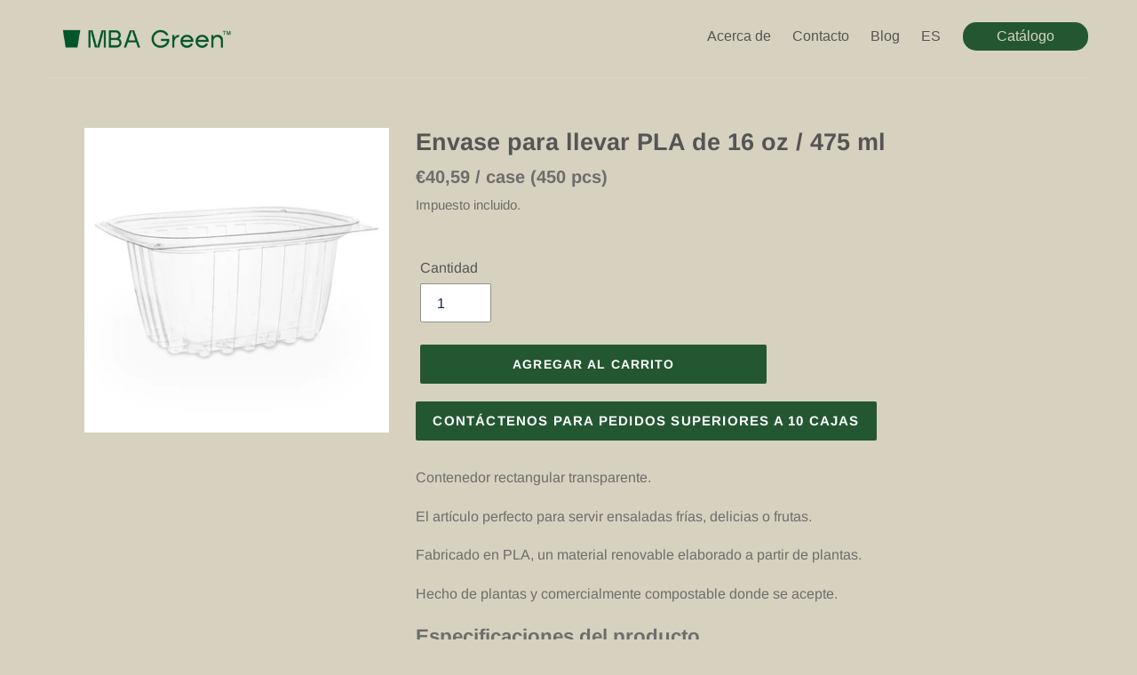

--- FILE ---
content_type: text/html; charset=utf-8
request_url: https://mbagreen.net/es/products/16oz-pla-rectangular-deli-container
body_size: 28744
content:
<!doctype html>
<html class="no-js" lang="es" fontify-lang="es">
<head>
  <meta charset="utf-8">
  <meta http-equiv="X-UA-Compatible" content="IE=edge,chrome=1">
  <meta name="viewport" content="width=device-width,initial-scale=1">
  <meta name="theme-color" content="#235732">

  <link rel="preconnect" href="https://cdn.shopify.com" crossorigin>
  <link rel="preconnect" href="https://fonts.shopify.com" crossorigin>
  <link rel="preconnect" href="https://monorail-edge.shopifysvc.com">
      <link rel="stylesheet" href="https://stackpath.bootstrapcdn.com/font-awesome/4.7.0/css/font-awesome.min.css">
  <script src="https://ajax.googleapis.com/ajax/libs/jquery/3.5.1/jquery.min.js"></script><link rel="preload" href="//mbagreen.net/cdn/shop/t/6/assets/theme.css?v=5068097679481392711719333353" as="style">
   <link href="//mbagreen.net/cdn/shop/t/6/assets/custom-css.css.liquid?v=8337470930048919541682095885" as="style">
  <link rel="preload" as="font" href="//mbagreen.net/cdn/fonts/arimo/arimo_n7.1d2d0638e6a1228d86beb0e10006e3280ccb2d04.woff2" type="font/woff2" crossorigin>
  <link rel="preload" as="font" href="//mbagreen.net/cdn/fonts/arimo/arimo_n4.a7efb558ca22d2002248bbe6f302a98edee38e35.woff2" type="font/woff2" crossorigin>
  <link rel="preload" as="font" href="//mbagreen.net/cdn/fonts/arimo/arimo_n7.1d2d0638e6a1228d86beb0e10006e3280ccb2d04.woff2" type="font/woff2" crossorigin>
  <link rel="preload" href="//mbagreen.net/cdn/shop/t/6/assets/theme.js?v=88995481176019423331719332933" as="script">
  <link rel="preload" href="//mbagreen.net/cdn/shop/t/6/assets/lazysizes.js?v=63098554868324070131602509258" as="script"><link rel="canonical" href="https://mbagreen.net/es/products/16oz-pla-rectangular-deli-container"><link rel="shortcut icon" href="//mbagreen.net/cdn/shop/files/favicon-19_32x32.png?v=1659267441" type="image/png"><title>Envase para llevar PLA de 16 oz / 475 ml
&ndash; MBA Green</title><meta name="description" content="Contenedor rectangular transparente. El artículo perfecto para servir ensaladas frías, delicias o frutas. Fabricado en PLA, un material renovable elaborado a partir de plantas. Hecho de plantas y comercialmente compostable donde se acepte. Especificaciones del producto Recuento de casos 450 Artículos por paquete 75 Paq"><!-- /snippets/social-meta-tags.liquid -->




<meta property="og:site_name" content="MBA Green">
<meta property="og:url" content="https://mbagreen.net/es/products/16oz-pla-rectangular-deli-container">
<meta property="og:title" content="Envase para llevar PLA de 16 oz / 475 ml">
<meta property="og:type" content="product">
<meta property="og:description" content="Contenedor rectangular transparente. El artículo perfecto para servir ensaladas frías, delicias o frutas. Fabricado en PLA, un material renovable elaborado a partir de plantas. Hecho de plantas y comercialmente compostable donde se acepte. Especificaciones del producto Recuento de casos 450 Artículos por paquete 75 Paq">

  <meta property="og:price:amount" content="40,59">
  <meta property="og:price:currency" content="EUR">

<meta property="og:image" content="http://mbagreen.net/cdn/shop/products/vegware_deli_rectangular_vkd-16_MEDIUM_d7dc97af-fe09-490a-a6cd-016b173f8ef0_1200x1200.jpg?v=1603378466">
<meta property="og:image:secure_url" content="https://mbagreen.net/cdn/shop/products/vegware_deli_rectangular_vkd-16_MEDIUM_d7dc97af-fe09-490a-a6cd-016b173f8ef0_1200x1200.jpg?v=1603378466">


<meta name="twitter:card" content="summary_large_image">
<meta name="twitter:title" content="Envase para llevar PLA de 16 oz / 475 ml">
<meta name="twitter:description" content="Contenedor rectangular transparente. El artículo perfecto para servir ensaladas frías, delicias o frutas. Fabricado en PLA, un material renovable elaborado a partir de plantas. Hecho de plantas y comercialmente compostable donde se acepte. Especificaciones del producto Recuento de casos 450 Artículos por paquete 75 Paq">

  
<style data-shopify>
:root {
    --color-text: #555555;
    --color-text-rgb: 85, 85, 85;
    --color-body-text: #6d6d6d;
    --color-sale-text: #3ba155;
    --color-small-button-text-border: #6d6d6d;
    --color-text-field: #ffffff;
    --color-text-field-text: #162950;
    --color-text-field-text-rgb: 22, 41, 80;

    --color-btn-primary: #235732;
    --color-btn-primary-darker: #14331d;
    --color-btn-primary-text: #ffffff;

    --color-blankstate: rgba(109, 109, 109, 0.35);
    --color-blankstate-border: rgba(109, 109, 109, 0.2);
    --color-blankstate-background: rgba(109, 109, 109, 0.1);

    --color-text-focus:#3b3b3b;
    --color-overlay-text-focus:#e6e6e6;
    --color-btn-primary-focus:#14331d;
    --color-btn-social-focus:#cbcbcb;
    --color-small-button-text-border-focus:#535353;
    --predictive-search-focus:#cdc7af;

    --color-body: #d7d2bf;
    --color-bg: #d7d2bf;
    --color-bg-rgb: 215, 210, 191;
    --color-bg-alt: rgba(109, 109, 109, 0.05);
    --color-bg-currency-selector: rgba(109, 109, 109, 0.2);

    --color-overlay-title-text: #ffffff;
    --color-image-overlay: #3d3d3d;
    --color-image-overlay-rgb: 61, 61, 61;--opacity-image-overlay: 0.45;--hover-overlay-opacity: 0.85;

    --color-border: #e4e4e4;
    --color-border-form: #909090;
    --color-border-form-darker: #767676;

    --svg-select-icon: url(//mbagreen.net/cdn/shop/t/6/assets/ico-select.svg?v=48803375421089217581602509277);
    --slick-img-url: url(//mbagreen.net/cdn/shop/t/6/assets/ajax-loader.gif?v=41356863302472015721602509255);

    --font-weight-body--bold: 700;
    --font-weight-body--bolder: 700;

    --font-stack-header: Arimo, sans-serif;
    --font-style-header: normal;
    --font-weight-header: 700;

    --font-stack-body: Arimo, sans-serif;
    --font-style-body: normal;
    --font-weight-body: 400;

    --font-size-header: 20;

    --font-size-base: 16;

    --font-h1-desktop: 27;
    --font-h1-mobile: 25;
    --font-h2-desktop: 15;
    --font-h2-mobile: 14;
    --font-h3-mobile: 15;
    --font-h4-desktop: 13;
    --font-h4-mobile: 12;
    --font-h5-desktop: 11;
    --font-h5-mobile: 10;
    --font-h6-desktop: 10;
    --font-h6-mobile: 9;

    --font-mega-title-large-desktop: 50;

    --font-rich-text-large: 18;
    --font-rich-text-small: 14;

    
--color-video-bg: #cdc7af;

    
    --global-color-image-loader-primary: rgba(85, 85, 85, 0.06);
    --global-color-image-loader-secondary: rgba(85, 85, 85, 0.12);
  }
</style>


  <style>*,::after,::before{box-sizing:border-box}body{margin:0}body,html{background-color:var(--color-body)}body,button{font-size:calc(var(--font-size-base) * 1px);font-family:var(--font-stack-body);font-style:var(--font-style-body);font-weight:var(--font-weight-body);color:var(--color-text);line-height:1.5}body,button{-webkit-font-smoothing:antialiased;-webkit-text-size-adjust:100%}.border-bottom{border-bottom:1px solid var(--color-border)}.btn--link{background-color:transparent;border:0;margin:0;color:var(--color-text);text-align:left}.text-right{text-align:right}.icon{display:inline-block;width:20px;height:20px;vertical-align:middle;fill:currentColor}.icon__fallback-text,.visually-hidden{position:absolute!important;overflow:hidden;clip:rect(0 0 0 0);height:1px;width:1px;margin:-1px;padding:0;border:0}svg.icon:not(.icon--full-color) circle,svg.icon:not(.icon--full-color) ellipse,svg.icon:not(.icon--full-color) g,svg.icon:not(.icon--full-color) line,svg.icon:not(.icon--full-color) path,svg.icon:not(.icon--full-color) polygon,svg.icon:not(.icon--full-color) polyline,svg.icon:not(.icon--full-color) rect,symbol.icon:not(.icon--full-color) circle,symbol.icon:not(.icon--full-color) ellipse,symbol.icon:not(.icon--full-color) g,symbol.icon:not(.icon--full-color) line,symbol.icon:not(.icon--full-color) path,symbol.icon:not(.icon--full-color) polygon,symbol.icon:not(.icon--full-color) polyline,symbol.icon:not(.icon--full-color) rect{fill:inherit;stroke:inherit}li{list-style:none}.list--inline{padding:0;margin:0}.list--inline>li{display:inline-block;margin-bottom:0;vertical-align:middle}a{color:var(--color-text);text-decoration:none}.h1,.h2,h1,h2{margin:0 0 17.5px;font-family:var(--font-stack-header);font-style:var(--font-style-header);font-weight:var(--font-weight-header);line-height:1.2;overflow-wrap:break-word;word-wrap:break-word}.h1 a,.h2 a,h1 a,h2 a{color:inherit;text-decoration:none;font-weight:inherit}.h1,h1{font-size:calc(((var(--font-h1-desktop))/ (var(--font-size-base))) * 1em);text-transform:none;letter-spacing:0}@media only screen and (max-width:749px){.h1,h1{font-size:calc(((var(--font-h1-mobile))/ (var(--font-size-base))) * 1em)}}.h2,h2{font-size:calc(((var(--font-h2-desktop))/ (var(--font-size-base))) * 1em);text-transform:uppercase;letter-spacing:.1em}@media only screen and (max-width:749px){.h2,h2{font-size:calc(((var(--font-h2-mobile))/ (var(--font-size-base))) * 1em)}}p{color:var(--color-body-text);margin:0 0 19.44444px}@media only screen and (max-width:749px){p{font-size:calc(((var(--font-size-base) - 1)/ (var(--font-size-base))) * 1em)}}p:last-child{margin-bottom:0}@media only screen and (max-width:749px){.small--hide{display:none!important}}.grid{list-style:none;margin:0;padding:0;margin-left:-30px}.grid::after{content:'';display:table;clear:both}@media only screen and (max-width:749px){.grid{margin-left:-22px}}.grid::after{content:'';display:table;clear:both}.grid--no-gutters{margin-left:0}.grid--no-gutters .grid__item{padding-left:0}.grid--table{display:table;table-layout:fixed;width:100%}.grid--table>.grid__item{float:none;display:table-cell;vertical-align:middle}.grid__item{float:left;padding-left:30px;width:100%}@media only screen and (max-width:749px){.grid__item{padding-left:22px}}.grid__item[class*="--push"]{position:relative}@media only screen and (min-width:750px){.medium-up--one-quarter{width:25%}.medium-up--push-one-third{width:33.33%}.medium-up--one-half{width:50%}.medium-up--push-one-third{left:33.33%;position:relative}}.site-header{position:relative;background-color:var(--color-body)}@media only screen and (max-width:749px){.site-header{border-bottom:1px solid var(--color-border)}}@media only screen and (min-width:750px){.site-header{padding:0 55px}.site-header.logo--center{padding-top:30px}}.site-header__logo{margin:15px 0}.logo-align--center .site-header__logo{text-align:center;margin:0 auto}@media only screen and (max-width:749px){.logo-align--center .site-header__logo{text-align:left;margin:15px 0}}@media only screen and (max-width:749px){.site-header__logo{padding-left:22px;text-align:left}.site-header__logo img{margin:0}}.site-header__logo-link{display:inline-block;word-break:break-word}@media only screen and (min-width:750px){.logo-align--center .site-header__logo-link{margin:0 auto}}.site-header__logo-image{display:block}@media only screen and (min-width:750px){.site-header__logo-image{margin:0 auto}}.site-header__logo-image img{width:100%}.site-header__logo-image--centered img{margin:0 auto}.site-header__logo img{display:block}.site-header__icons{position:relative;white-space:nowrap}@media only screen and (max-width:749px){.site-header__icons{width:auto;padding-right:13px}.site-header__icons .btn--link,.site-header__icons .site-header__cart{font-size:calc(((var(--font-size-base))/ (var(--font-size-base))) * 1em)}}.site-header__icons-wrapper{position:relative;display:-webkit-flex;display:-ms-flexbox;display:flex;width:100%;-ms-flex-align:center;-webkit-align-items:center;-moz-align-items:center;-ms-align-items:center;-o-align-items:center;align-items:center;-webkit-justify-content:flex-end;-ms-justify-content:flex-end;justify-content:flex-end}.site-header__account,.site-header__cart,.site-header__search{position:relative}.site-header__search.site-header__icon{display:none}@media only screen and (min-width:1400px){.site-header__search.site-header__icon{display:block}}.site-header__search-toggle{display:block}@media only screen and (min-width:750px){.site-header__account,.site-header__cart{padding:10px 11px}}.site-header__cart-title,.site-header__search-title{position:absolute!important;overflow:hidden;clip:rect(0 0 0 0);height:1px;width:1px;margin:-1px;padding:0;border:0;display:block;vertical-align:middle}.site-header__cart-title{margin-right:3px}.site-header__cart-count{display:flex;align-items:center;justify-content:center;position:absolute;right:.4rem;top:.2rem;font-weight:700;background-color:var(--color-btn-primary);color:var(--color-btn-primary-text);border-radius:50%;min-width:1em;height:1em}.site-header__cart-count span{font-family:HelveticaNeue,"Helvetica Neue",Helvetica,Arial,sans-serif;font-size:calc(11em / 16);line-height:1}@media only screen and (max-width:749px){.site-header__cart-count{top:calc(7em / 16);right:0;border-radius:50%;min-width:calc(19em / 16);height:calc(19em / 16)}}@media only screen and (max-width:749px){.site-header__cart-count span{padding:.25em calc(6em / 16);font-size:12px}}.site-header__menu{display:none}@media only screen and (max-width:749px){.site-header__icon{display:inline-block;vertical-align:middle;padding:10px 11px;margin:0}}@media only screen and (min-width:750px){.site-header__icon .icon-search{margin-right:3px}}.announcement-bar{z-index:10;position:relative;text-align:center;border-bottom:1px solid transparent;padding:2px}.announcement-bar__link{display:block}.announcement-bar__message{display:block;padding:11px 22px;font-size:calc(((16)/ (var(--font-size-base))) * 1em);font-weight:var(--font-weight-header)}@media only screen and (min-width:750px){.announcement-bar__message{padding-left:55px;padding-right:55px}}.site-nav{position:relative;padding:0;text-align:center;margin:25px 0}.site-nav a{padding:3px 10px}.site-nav__link{display:block;white-space:nowrap}.site-nav--centered .site-nav__link{padding-top:0}.site-nav__link .icon-chevron-down{width:calc(8em / 16);height:calc(8em / 16);margin-left:.5rem}.site-nav__label{border-bottom:1px solid transparent}.site-nav__link--active .site-nav__label{border-bottom-color:var(--color-text)}.site-nav__link--button{border:none;background-color:transparent;padding:3px 10px}.site-header__mobile-nav{z-index:11;position:relative;background-color:var(--color-body)}@media only screen and (max-width:749px){.site-header__mobile-nav{display:-webkit-flex;display:-ms-flexbox;display:flex;width:100%;-ms-flex-align:center;-webkit-align-items:center;-moz-align-items:center;-ms-align-items:center;-o-align-items:center;align-items:center}}.mobile-nav--open .icon-close{display:none}.main-content{opacity:0}.main-content .shopify-section{display:none}.main-content .shopify-section:first-child{display:inherit}.critical-hidden{display:none}</style>

  <script>
    window.performance.mark('debut:theme_stylesheet_loaded.start');

    function onLoadStylesheet() {
      performance.mark('debut:theme_stylesheet_loaded.end');
      performance.measure('debut:theme_stylesheet_loaded', 'debut:theme_stylesheet_loaded.start', 'debut:theme_stylesheet_loaded.end');

      var url = "//mbagreen.net/cdn/shop/t/6/assets/theme.css?v=5068097679481392711719333353";
      var link = document.querySelector('link[href="' + url + '"]');
      link.loaded = true;
      link.dispatchEvent(new Event('load'));
    }
  </script>

  <link rel="stylesheet" href="//mbagreen.net/cdn/shop/t/6/assets/theme.css?v=5068097679481392711719333353" type="text/css" media="print" onload="this.media='all';onLoadStylesheet()">

  <style>
    @font-face {
  font-family: Arimo;
  font-weight: 700;
  font-style: normal;
  font-display: swap;
  src: url("//mbagreen.net/cdn/fonts/arimo/arimo_n7.1d2d0638e6a1228d86beb0e10006e3280ccb2d04.woff2") format("woff2"),
       url("//mbagreen.net/cdn/fonts/arimo/arimo_n7.f4b9139e8eac4a17b38b8707044c20f54c3be479.woff") format("woff");
}

    @font-face {
  font-family: Arimo;
  font-weight: 400;
  font-style: normal;
  font-display: swap;
  src: url("//mbagreen.net/cdn/fonts/arimo/arimo_n4.a7efb558ca22d2002248bbe6f302a98edee38e35.woff2") format("woff2"),
       url("//mbagreen.net/cdn/fonts/arimo/arimo_n4.0da809f7d1d5ede2a73be7094ac00741efdb6387.woff") format("woff");
}

    @font-face {
  font-family: Arimo;
  font-weight: 700;
  font-style: normal;
  font-display: swap;
  src: url("//mbagreen.net/cdn/fonts/arimo/arimo_n7.1d2d0638e6a1228d86beb0e10006e3280ccb2d04.woff2") format("woff2"),
       url("//mbagreen.net/cdn/fonts/arimo/arimo_n7.f4b9139e8eac4a17b38b8707044c20f54c3be479.woff") format("woff");
}

    @font-face {
  font-family: Arimo;
  font-weight: 700;
  font-style: normal;
  font-display: swap;
  src: url("//mbagreen.net/cdn/fonts/arimo/arimo_n7.1d2d0638e6a1228d86beb0e10006e3280ccb2d04.woff2") format("woff2"),
       url("//mbagreen.net/cdn/fonts/arimo/arimo_n7.f4b9139e8eac4a17b38b8707044c20f54c3be479.woff") format("woff");
}

    @font-face {
  font-family: Arimo;
  font-weight: 400;
  font-style: italic;
  font-display: swap;
  src: url("//mbagreen.net/cdn/fonts/arimo/arimo_i4.438ddb21a1b98c7230698d70dc1a21df235701b2.woff2") format("woff2"),
       url("//mbagreen.net/cdn/fonts/arimo/arimo_i4.0e1908a0dc1ec32fabb5a03a0c9ee2083f82e3d7.woff") format("woff");
}

    @font-face {
  font-family: Arimo;
  font-weight: 700;
  font-style: italic;
  font-display: swap;
  src: url("//mbagreen.net/cdn/fonts/arimo/arimo_i7.b9f09537c29041ec8d51f8cdb7c9b8e4f1f82cb1.woff2") format("woff2"),
       url("//mbagreen.net/cdn/fonts/arimo/arimo_i7.ec659fc855f754fd0b1bd052e606bba1058f73da.woff") format("woff");
}

  </style>




  
  <script>
    var theme = {
      breakpoints: {
        medium: 750,
        large: 990,
        widescreen: 1400
      },
      strings: {
        addToCart: "Agregar al carrito",
        soldOut: "Agotado",
        unavailable: "No disponible",
        regularPrice: "Precio habitual",
        salePrice: "Precio de venta",
        sale: "Oferta",
        fromLowestPrice: "de [price]",
        vendor: "Proveedor",
        showMore: "Ver más",
        showLess: "Mostrar menos",
        searchFor: "Buscar",
        addressError: "No se puede encontrar esa dirección",
        addressNoResults: "No results for that address",
        addressQueryLimit: "Se ha excedido el límite de uso de la API de Google . Considere la posibilidad de actualizar a un \u003ca href=\"https:\/\/developers.google.com\/maps\/premium\/usage-limits\"\u003ePlan Premium\u003c\/a\u003e.",
        authError: "Hubo un problema de autenticación con su cuenta de Google Maps.",
        newWindow: "Abre en una nueva ventana.",
        external: "Abre sitio externo.",
        newWindowExternal: "Abre sitio externo externo en una nueva ventana.",
        removeLabel: "Eliminar [product]",
        update: "Actualizar carrito",
        quantity: "Cantidad",
        discountedTotal: "Descuento total",
        regularTotal: "Precio regular total",
        priceColumn: "Ver la columna de Precio para detalles del descuento.",
        quantityMinimumMessage: "La cantidad debe ser 1 o más",
        cartError: "Se ha producido un error al actualizar tu carrito. Vuelve a intentarlo.",
        removedItemMessage: "Eliminó \u003cspan class=\"cart__removed-product-details\"\u003e([quantity]) [link]\u003c\/span\u003e de tu carrito de compra.",
        unitPrice: "Precio unitario",
        unitPriceSeparator: "por",
        oneCartCount: "1 artículo",
        otherCartCount: "[count] artículos",
        quantityLabel: "Cantidad: [count]",
        products: "Productos",
        loading: "Cargando",
        number_of_results: "[result_number] de [results_count]",
        number_of_results_found: "[results_count] resultados encontrados",
        one_result_found: "1 resultado encontrado"
      },
      moneyFormat: "€{{amount_with_comma_separator}}",
      moneyFormatWithCurrency: "€{{amount_with_comma_separator}} EUR",
      settings: {
        predictiveSearchEnabled: true,
        predictiveSearchShowPrice: false,
        predictiveSearchShowVendor: false
      },
      stylesheet: "//mbagreen.net/cdn/shop/t/6/assets/theme.css?v=5068097679481392711719333353"
    }

    document.documentElement.className = document.documentElement.className.replace('no-js', 'js');
  </script><script src="//mbagreen.net/cdn/shop/t/6/assets/theme.js?v=88995481176019423331719332933" defer="defer"></script>
  <script src="//mbagreen.net/cdn/shop/t/6/assets/lazysizes.js?v=63098554868324070131602509258" async="async"></script>

  <script type="text/javascript">
    if (window.MSInputMethodContext && document.documentMode) {
      var scripts = document.getElementsByTagName('script')[0];
      var polyfill = document.createElement("script");
      polyfill.defer = true;
      polyfill.src = "//mbagreen.net/cdn/shop/t/6/assets/ie11CustomProperties.min.js?v=146208399201472936201602509257";

      scripts.parentNode.insertBefore(polyfill, scripts);
    }
  </script>

  <script>window.performance && window.performance.mark && window.performance.mark('shopify.content_for_header.start');</script><meta id="shopify-digital-wallet" name="shopify-digital-wallet" content="/26730758327/digital_wallets/dialog">
<meta name="shopify-checkout-api-token" content="6cb5af9c362c33aa257394eff6b9ee1a">
<meta id="in-context-paypal-metadata" data-shop-id="26730758327" data-venmo-supported="false" data-environment="production" data-locale="es_ES" data-paypal-v4="true" data-currency="EUR">
<link rel="alternate" hreflang="x-default" href="https://mbagreen.net/products/16oz-pla-rectangular-deli-container">
<link rel="alternate" hreflang="en" href="https://mbagreen.net/products/16oz-pla-rectangular-deli-container">
<link rel="alternate" hreflang="es" href="https://mbagreen.net/es/products/16oz-pla-rectangular-deli-container">
<link rel="alternate" type="application/json+oembed" href="https://mbagreen.net/es/products/16oz-pla-rectangular-deli-container.oembed">
<script async="async" src="/checkouts/internal/preloads.js?locale=es-ES"></script>
<script id="shopify-features" type="application/json">{"accessToken":"6cb5af9c362c33aa257394eff6b9ee1a","betas":["rich-media-storefront-analytics"],"domain":"mbagreen.net","predictiveSearch":true,"shopId":26730758327,"locale":"es"}</script>
<script>var Shopify = Shopify || {};
Shopify.shop = "mbagreen.myshopify.com";
Shopify.locale = "es";
Shopify.currency = {"active":"EUR","rate":"1.0"};
Shopify.country = "ES";
Shopify.theme = {"name":"\"Dark\" theme 12\/10\/2020 - working","id":114012717239,"schema_name":"Debut","schema_version":"17.4.1","theme_store_id":796,"role":"main"};
Shopify.theme.handle = "null";
Shopify.theme.style = {"id":null,"handle":null};
Shopify.cdnHost = "mbagreen.net/cdn";
Shopify.routes = Shopify.routes || {};
Shopify.routes.root = "/es/";</script>
<script type="module">!function(o){(o.Shopify=o.Shopify||{}).modules=!0}(window);</script>
<script>!function(o){function n(){var o=[];function n(){o.push(Array.prototype.slice.apply(arguments))}return n.q=o,n}var t=o.Shopify=o.Shopify||{};t.loadFeatures=n(),t.autoloadFeatures=n()}(window);</script>
<script id="shop-js-analytics" type="application/json">{"pageType":"product"}</script>
<script defer="defer" async type="module" src="//mbagreen.net/cdn/shopifycloud/shop-js/modules/v2/client.init-shop-cart-sync_-aut3ZVe.es.esm.js"></script>
<script defer="defer" async type="module" src="//mbagreen.net/cdn/shopifycloud/shop-js/modules/v2/chunk.common_jR-HGkUL.esm.js"></script>
<script type="module">
  await import("//mbagreen.net/cdn/shopifycloud/shop-js/modules/v2/client.init-shop-cart-sync_-aut3ZVe.es.esm.js");
await import("//mbagreen.net/cdn/shopifycloud/shop-js/modules/v2/chunk.common_jR-HGkUL.esm.js");

  window.Shopify.SignInWithShop?.initShopCartSync?.({"fedCMEnabled":true,"windoidEnabled":true});

</script>
<script id="__st">var __st={"a":26730758327,"offset":3600,"reqid":"8da29012-e791-4873-be07-05b227681442-1768986155","pageurl":"mbagreen.net\/es\/products\/16oz-pla-rectangular-deli-container","u":"e20e153807b6","p":"product","rtyp":"product","rid":5921089388727};</script>
<script>window.ShopifyPaypalV4VisibilityTracking = true;</script>
<script id="captcha-bootstrap">!function(){'use strict';const t='contact',e='account',n='new_comment',o=[[t,t],['blogs',n],['comments',n],[t,'customer']],c=[[e,'customer_login'],[e,'guest_login'],[e,'recover_customer_password'],[e,'create_customer']],r=t=>t.map((([t,e])=>`form[action*='/${t}']:not([data-nocaptcha='true']) input[name='form_type'][value='${e}']`)).join(','),a=t=>()=>t?[...document.querySelectorAll(t)].map((t=>t.form)):[];function s(){const t=[...o],e=r(t);return a(e)}const i='password',u='form_key',d=['recaptcha-v3-token','g-recaptcha-response','h-captcha-response',i],f=()=>{try{return window.sessionStorage}catch{return}},m='__shopify_v',_=t=>t.elements[u];function p(t,e,n=!1){try{const o=window.sessionStorage,c=JSON.parse(o.getItem(e)),{data:r}=function(t){const{data:e,action:n}=t;return t[m]||n?{data:e,action:n}:{data:t,action:n}}(c);for(const[e,n]of Object.entries(r))t.elements[e]&&(t.elements[e].value=n);n&&o.removeItem(e)}catch(o){console.error('form repopulation failed',{error:o})}}const l='form_type',E='cptcha';function T(t){t.dataset[E]=!0}const w=window,h=w.document,L='Shopify',v='ce_forms',y='captcha';let A=!1;((t,e)=>{const n=(g='f06e6c50-85a8-45c8-87d0-21a2b65856fe',I='https://cdn.shopify.com/shopifycloud/storefront-forms-hcaptcha/ce_storefront_forms_captcha_hcaptcha.v1.5.2.iife.js',D={infoText:'Protegido por hCaptcha',privacyText:'Privacidad',termsText:'Términos'},(t,e,n)=>{const o=w[L][v],c=o.bindForm;if(c)return c(t,g,e,D).then(n);var r;o.q.push([[t,g,e,D],n]),r=I,A||(h.body.append(Object.assign(h.createElement('script'),{id:'captcha-provider',async:!0,src:r})),A=!0)});var g,I,D;w[L]=w[L]||{},w[L][v]=w[L][v]||{},w[L][v].q=[],w[L][y]=w[L][y]||{},w[L][y].protect=function(t,e){n(t,void 0,e),T(t)},Object.freeze(w[L][y]),function(t,e,n,w,h,L){const[v,y,A,g]=function(t,e,n){const i=e?o:[],u=t?c:[],d=[...i,...u],f=r(d),m=r(i),_=r(d.filter((([t,e])=>n.includes(e))));return[a(f),a(m),a(_),s()]}(w,h,L),I=t=>{const e=t.target;return e instanceof HTMLFormElement?e:e&&e.form},D=t=>v().includes(t);t.addEventListener('submit',(t=>{const e=I(t);if(!e)return;const n=D(e)&&!e.dataset.hcaptchaBound&&!e.dataset.recaptchaBound,o=_(e),c=g().includes(e)&&(!o||!o.value);(n||c)&&t.preventDefault(),c&&!n&&(function(t){try{if(!f())return;!function(t){const e=f();if(!e)return;const n=_(t);if(!n)return;const o=n.value;o&&e.removeItem(o)}(t);const e=Array.from(Array(32),(()=>Math.random().toString(36)[2])).join('');!function(t,e){_(t)||t.append(Object.assign(document.createElement('input'),{type:'hidden',name:u})),t.elements[u].value=e}(t,e),function(t,e){const n=f();if(!n)return;const o=[...t.querySelectorAll(`input[type='${i}']`)].map((({name:t})=>t)),c=[...d,...o],r={};for(const[a,s]of new FormData(t).entries())c.includes(a)||(r[a]=s);n.setItem(e,JSON.stringify({[m]:1,action:t.action,data:r}))}(t,e)}catch(e){console.error('failed to persist form',e)}}(e),e.submit())}));const S=(t,e)=>{t&&!t.dataset[E]&&(n(t,e.some((e=>e===t))),T(t))};for(const o of['focusin','change'])t.addEventListener(o,(t=>{const e=I(t);D(e)&&S(e,y())}));const B=e.get('form_key'),M=e.get(l),P=B&&M;t.addEventListener('DOMContentLoaded',(()=>{const t=y();if(P)for(const e of t)e.elements[l].value===M&&p(e,B);[...new Set([...A(),...v().filter((t=>'true'===t.dataset.shopifyCaptcha))])].forEach((e=>S(e,t)))}))}(h,new URLSearchParams(w.location.search),n,t,e,['guest_login'])})(!0,!0)}();</script>
<script integrity="sha256-4kQ18oKyAcykRKYeNunJcIwy7WH5gtpwJnB7kiuLZ1E=" data-source-attribution="shopify.loadfeatures" defer="defer" src="//mbagreen.net/cdn/shopifycloud/storefront/assets/storefront/load_feature-a0a9edcb.js" crossorigin="anonymous"></script>
<script data-source-attribution="shopify.dynamic_checkout.dynamic.init">var Shopify=Shopify||{};Shopify.PaymentButton=Shopify.PaymentButton||{isStorefrontPortableWallets:!0,init:function(){window.Shopify.PaymentButton.init=function(){};var t=document.createElement("script");t.src="https://mbagreen.net/cdn/shopifycloud/portable-wallets/latest/portable-wallets.es.js",t.type="module",document.head.appendChild(t)}};
</script>
<script data-source-attribution="shopify.dynamic_checkout.buyer_consent">
  function portableWalletsHideBuyerConsent(e){var t=document.getElementById("shopify-buyer-consent"),n=document.getElementById("shopify-subscription-policy-button");t&&n&&(t.classList.add("hidden"),t.setAttribute("aria-hidden","true"),n.removeEventListener("click",e))}function portableWalletsShowBuyerConsent(e){var t=document.getElementById("shopify-buyer-consent"),n=document.getElementById("shopify-subscription-policy-button");t&&n&&(t.classList.remove("hidden"),t.removeAttribute("aria-hidden"),n.addEventListener("click",e))}window.Shopify?.PaymentButton&&(window.Shopify.PaymentButton.hideBuyerConsent=portableWalletsHideBuyerConsent,window.Shopify.PaymentButton.showBuyerConsent=portableWalletsShowBuyerConsent);
</script>
<script data-source-attribution="shopify.dynamic_checkout.cart.bootstrap">document.addEventListener("DOMContentLoaded",(function(){function t(){return document.querySelector("shopify-accelerated-checkout-cart, shopify-accelerated-checkout")}if(t())Shopify.PaymentButton.init();else{new MutationObserver((function(e,n){t()&&(Shopify.PaymentButton.init(),n.disconnect())})).observe(document.body,{childList:!0,subtree:!0})}}));
</script>
<link id="shopify-accelerated-checkout-styles" rel="stylesheet" media="screen" href="https://mbagreen.net/cdn/shopifycloud/portable-wallets/latest/accelerated-checkout-backwards-compat.css" crossorigin="anonymous">
<style id="shopify-accelerated-checkout-cart">
        #shopify-buyer-consent {
  margin-top: 1em;
  display: inline-block;
  width: 100%;
}

#shopify-buyer-consent.hidden {
  display: none;
}

#shopify-subscription-policy-button {
  background: none;
  border: none;
  padding: 0;
  text-decoration: underline;
  font-size: inherit;
  cursor: pointer;
}

#shopify-subscription-policy-button::before {
  box-shadow: none;
}

      </style>

<script>window.performance && window.performance.mark && window.performance.mark('shopify.content_for_header.end');</script>  <style type="text/css" id="nitro-fontify" >
</style>






















<!-- BEGIN app block: shopify://apps/t-lab-ai-language-translate/blocks/custom_translations/b5b83690-efd4-434d-8c6a-a5cef4019faf --><!-- BEGIN app snippet: custom_translation_scripts --><script>
(()=>{var o=/\([0-9]+?\)$/,M=/\r?\n|\r|\t|\xa0|\u200B|\u200E|&nbsp;| /g,v=/<\/?[a-z][\s\S]*>/i,t=/^(https?:\/\/|\/\/)[^\s/$.?#].[^\s]*$/i,k=/\{\{\s*([a-zA-Z_]\w*)\s*\}\}/g,p=/\{\{\s*([a-zA-Z_]\w*)\s*\}\}/,r=/^(https:)?\/\/cdn\.shopify\.com\/(.+)\.(png|jpe?g|gif|webp|svgz?|bmp|tiff?|ico|avif)/i,e=/^(https:)?\/\/cdn\.shopify\.com/i,a=/\b(?:https?|ftp)?:?\/\/?[^\s\/]+\/[^\s]+\.(?:png|jpe?g|gif|webp|svgz?|bmp|tiff?|ico|avif)\b/i,I=/url\(['"]?(.*?)['"]?\)/,m="__label:",i=document.createElement("textarea"),u={t:["src","data-src","data-source","data-href","data-zoom","data-master","data-bg","base-src"],i:["srcset","data-srcset"],o:["href","data-href"],u:["href","data-href","data-src","data-zoom"]},g=new Set(["img","picture","button","p","a","input"]),h=16.67,s=function(n){return n.nodeType===Node.ELEMENT_NODE},c=function(n){return n.nodeType===Node.TEXT_NODE};function w(n){return r.test(n.trim())||a.test(n.trim())}function b(n){return(n=>(n=n.trim(),t.test(n)))(n)||e.test(n.trim())}var l=function(n){return!n||0===n.trim().length};function j(n){return i.innerHTML=n,i.value}function T(n){return A(j(n))}function A(n){return n.trim().replace(o,"").replace(M,"").trim()}var _=1e3;function D(n){n=n.trim().replace(M,"").replace(/&amp;/g,"&").replace(/&gt;/g,">").replace(/&lt;/g,"<").trim();return n.length>_?N(n):n}function E(n){return n.trim().toLowerCase().replace(/^https:/i,"")}function N(n){for(var t=5381,r=0;r<n.length;r++)t=(t<<5)+t^n.charCodeAt(r);return(t>>>0).toString(36)}function f(n){for(var t=document.createElement("template"),r=(t.innerHTML=n,["SCRIPT","IFRAME","OBJECT","EMBED","LINK","META"]),e=/^(on\w+|srcdoc|style)$/i,a=document.createTreeWalker(t.content,NodeFilter.SHOW_ELEMENT),i=a.nextNode();i;i=a.nextNode()){var o=i;if(r.includes(o.nodeName))o.remove();else for(var u=o.attributes.length-1;0<=u;--u)e.test(o.attributes[u].name)&&o.removeAttribute(o.attributes[u].name)}return t.innerHTML}function d(n,t,r){void 0===r&&(r=20);for(var e=n,a=0;e&&e.parentElement&&a<r;){for(var i=e.parentElement,o=0,u=t;o<u.length;o++)for(var s=u[o],c=0,l=s.l;c<l.length;c++){var f=l[c];switch(f.type){case"class":for(var d=0,v=i.classList;d<v.length;d++){var p=v[d];if(f.value.test(p))return s.label}break;case"id":if(i.id&&f.value.test(i.id))return s.label;break;case"attribute":if(i.hasAttribute(f.name)){if(!f.value)return s.label;var m=i.getAttribute(f.name);if(m&&f.value.test(m))return s.label}}}e=i,a++}return"unknown"}function y(n,t){var r,e,a;"function"==typeof window.fetch&&"AbortController"in window?(r=new AbortController,e=setTimeout(function(){return r.abort()},3e3),fetch(n,{credentials:"same-origin",signal:r.signal}).then(function(n){return clearTimeout(e),n.ok?n.json():Promise.reject(n)}).then(t).catch(console.error)):((a=new XMLHttpRequest).onreadystatechange=function(){4===a.readyState&&200===a.status&&t(JSON.parse(a.responseText))},a.open("GET",n,!0),a.timeout=3e3,a.send())}function O(){var l=/([^\s]+)\.(png|jpe?g|gif|webp|svgz?|bmp|tiff?|ico|avif)$/i,f=/_(\{width\}x*|\{width\}x\{height\}|\d{3,4}x\d{3,4}|\d{3,4}x|x\d{3,4}|pinco|icon|thumb|small|compact|medium|large|grande|original|master)(_crop_\w+)*(@[2-3]x)*(.progressive)*$/i,d=/^(https?|ftp|file):\/\//i;function r(n){var t,r="".concat(n.path).concat(n.v).concat(null!=(r=n.size)?r:"",".").concat(n.p);return n.m&&(r="".concat(n.path).concat(n.m,"/").concat(n.v).concat(null!=(t=n.size)?t:"",".").concat(n.p)),n.host&&(r="".concat(null!=(t=n.protocol)?t:"","//").concat(n.host).concat(r)),n.g&&(r+=n.g),r}return{h:function(n){var t=!0,r=(d.test(n)||n.startsWith("//")||(t=!1,n="https://example.com"+n),t);n.startsWith("//")&&(r=!1,n="https:"+n);try{new URL(n)}catch(n){return null}var e,a,i,o,u,s,n=new URL(n),c=n.pathname.split("/").filter(function(n){return n});return c.length<1||(a=c.pop(),e=null!=(e=c.pop())?e:null,null===(a=a.match(l)))?null:(s=a[1],a=a[2],i=s.match(f),o=s,(u=null)!==i&&(o=s.substring(0,i.index),u=i[0]),s=0<c.length?"/"+c.join("/")+"/":"/",{protocol:r?n.protocol:null,host:t?n.host:null,path:s,g:n.search,m:e,v:o,size:u,p:a,version:n.searchParams.get("v"),width:n.searchParams.get("width")})},T:r,S:function(n){return(n.m?"/".concat(n.m,"/"):"/").concat(n.v,".").concat(n.p)},M:function(n){return(n.m?"/".concat(n.m,"/"):"/").concat(n.v,".").concat(n.p,"?v=").concat(n.version||"0")},k:function(n,t){return r({protocol:t.protocol,host:t.host,path:t.path,g:t.g,m:t.m,v:t.v,size:n.size,p:t.p,version:t.version,width:t.width})}}}var x,S,C={},H={};function q(p,n){var m=new Map,g=new Map,i=new Map,r=new Map,e=new Map,a=new Map,o=new Map,u=function(n){return n.toLowerCase().replace(/[\s\W_]+/g,"")},s=new Set(n.A.map(u)),c=0,l=!1,f=!1,d=O();function v(n,t,r){s.has(u(n))||n&&t&&(r.set(n,t),l=!0)}function t(n,t){if(n&&n.trim()&&0!==m.size){var r=A(n),e=H[r];if(e&&(p.log("dictionary",'Overlapping text: "'.concat(n,'" related to html: "').concat(e,'"')),t)&&(n=>{if(n)for(var t=h(n.outerHTML),r=t._,e=(t.I||(r=0),n.parentElement),a=0;e&&a<5;){var i=h(e.outerHTML),o=i.I,i=i._;if(o){if(p.log("dictionary","Ancestor depth ".concat(a,": overlap score=").concat(i.toFixed(3),", base=").concat(r.toFixed(3))),r<i)return 1;if(i<r&&0<r)return}e=e.parentElement,a++}})(t))p.log("dictionary",'Skipping text translation for "'.concat(n,'" because an ancestor HTML translation exists'));else{e=m.get(r);if(e)return e;var a=n;if(a&&a.trim()&&0!==g.size){for(var i,o,u,s=g.entries(),c=s.next();!c.done;){var l=c.value[0],f=c.value[1],d=a.trim().match(l);if(d&&1<d.length){i=l,o=f,u=d;break}c=s.next()}if(i&&o&&u){var v=u.slice(1),t=o.match(k);if(t&&t.length===v.length)return t.reduce(function(n,t,r){return n.replace(t,v[r])},o)}}}}return null}function h(n){var r,e,a;return!n||!n.trim()||0===i.size?{I:null,_:0}:(r=D(n),a=0,(e=null)!=(n=i.get(r))?{I:n,_:1}:(i.forEach(function(n,t){-1!==t.indexOf(r)&&(t=r.length/t.length,a<t)&&(a=t,e=n)}),{I:e,_:a}))}function w(n){return n&&n.trim()&&0!==i.size&&(n=D(n),null!=(n=i.get(n)))?n:null}function b(n){if(n&&n.trim()&&0!==r.size){var t=E(n),t=r.get(t);if(t)return t;t=d.h(n);if(t){n=d.M(t).toLowerCase(),n=r.get(n);if(n)return n;n=d.S(t).toLowerCase(),t=r.get(n);if(t)return t}}return null}function T(n){return!n||!n.trim()||0===e.size||void 0===(n=e.get(A(n)))?null:n}function y(n){return!n||!n.trim()||0===a.size||void 0===(n=a.get(E(n)))?null:n}function x(n){var t;return!n||!n.trim()||0===o.size?null:null!=(t=o.get(A(n)))?t:(t=D(n),void 0!==(n=o.get(t))?n:null)}function S(){var n={j:m,D:g,N:i,O:r,C:e,H:a,q:o,L:l,R:c,F:C};return JSON.stringify(n,function(n,t){return t instanceof Map?Object.fromEntries(t.entries()):t})}return{J:function(n,t){v(n,t,m)},U:function(n,t){n&&t&&(n=new RegExp("^".concat(n,"$"),"s"),g.set(n,t),l=!0)},$:function(n,t){var r;n!==t&&(v((r=j(r=n).trim().replace(M,"").trim()).length>_?N(r):r,t,i),c=Math.max(c,n.length))},P:function(n,t){v(n,t,r),(n=d.h(n))&&(v(d.M(n).toLowerCase(),t,r),v(d.S(n).toLowerCase(),t,r))},G:function(n,t){v(n.replace("[img-alt]","").replace(M,"").trim(),t,e)},B:function(n,t){v(n,t,a)},W:function(n,t){f=!0,v(n,t,o)},V:function(){return p.log("dictionary","Translation dictionaries: ",S),i.forEach(function(n,r){m.forEach(function(n,t){r!==t&&-1!==r.indexOf(t)&&(C[t]=A(n),H[t]=r)})}),p.log("dictionary","appliedTextTranslations: ",JSON.stringify(C)),p.log("dictionary","overlappingTexts: ",JSON.stringify(H)),{L:l,Z:f,K:t,X:w,Y:b,nn:T,tn:y,rn:x}}}}function z(n,t,r){function f(n,t){t=n.split(t);return 2===t.length?t[1].trim()?t:[t[0]]:[n]}var d=q(r,t);return n.forEach(function(n){if(n){var c,l=n.name,n=n.value;if(l&&n){if("string"==typeof n)try{c=JSON.parse(n)}catch(n){return void r.log("dictionary","Invalid metafield JSON for "+l,function(){return String(n)})}else c=n;c&&Object.keys(c).forEach(function(e){if(e){var n,t,r,a=c[e];if(a)if(e!==a)if(l.includes("judge"))r=T(e),d.W(r,a);else if(e.startsWith("[img-alt]"))d.G(e,a);else if(e.startsWith("[img-src]"))n=E(e.replace("[img-src]","")),d.P(n,a);else if(v.test(e))d.$(e,a);else if(w(e))n=E(e),d.P(n,a);else if(b(e))r=E(e),d.B(r,a);else if("/"===(n=(n=e).trim())[0]&&"/"!==n[1]&&(r=E(e),d.B(r,a),r=T(e),d.J(r,a)),p.test(e))(s=(r=e).match(k))&&0<s.length&&(t=r.replace(/[-\/\\^$*+?.()|[\]]/g,"\\$&"),s.forEach(function(n){t=t.replace(n,"(.*)")}),d.U(t,a));else if(e.startsWith(m))r=a.replace(m,""),s=e.replace(m,""),d.J(T(s),r);else{if("product_tags"===l)for(var i=0,o=["_",":"];i<o.length;i++){var u=(n=>{if(e.includes(n)){var t=f(e,n),r=f(a,n);if(t.length===r.length)return t.forEach(function(n,t){n!==r[t]&&(d.J(T(n),r[t]),d.J(T("".concat(n,":")),"".concat(r[t],":")))}),{value:void 0}}})(o[i]);if("object"==typeof u)return u.value}var s=T(e);s!==a&&d.J(s,a)}}})}}}),d.V()}function L(y,x){var e=[{label:"judge-me",l:[{type:"class",value:/jdgm/i},{type:"id",value:/judge-me/i},{type:"attribute",name:"data-widget-name",value:/review_widget/i}]}],a=O();function S(r,n,e){n.forEach(function(n){var t=r.getAttribute(n);t&&(t=n.includes("href")?e.tn(t):e.K(t))&&r.setAttribute(n,t)})}function M(n,t,r){var e,a=n.getAttribute(t);a&&((e=i(a=E(a.split("&")[0]),r))?n.setAttribute(t,e):(e=r.tn(a))&&n.setAttribute(t,e))}function k(n,t,r){var e=n.getAttribute(t);e&&(e=((n,t)=>{var r=(n=n.split(",").filter(function(n){return null!=n&&""!==n.trim()}).map(function(n){var n=n.trim().split(/\s+/),t=n[0].split("?"),r=t[0],t=t[1],t=t?t.split("&"):[],e=((n,t)=>{for(var r=0;r<n.length;r++)if(t(n[r]))return n[r];return null})(t,function(n){return n.startsWith("v=")}),t=t.filter(function(n){return!n.startsWith("v=")}),n=n[1];return{url:r,version:e,en:t.join("&"),size:n}}))[0].url;if(r=i(r=n[0].version?"".concat(r,"?").concat(n[0].version):r,t)){var e=a.h(r);if(e)return n.map(function(n){var t=n.url,r=a.h(t);return r&&(t=a.k(r,e)),n.en&&(r=t.includes("?")?"&":"?",t="".concat(t).concat(r).concat(n.en)),t=n.size?"".concat(t," ").concat(n.size):t}).join(",")}})(e,r))&&n.setAttribute(t,e)}function i(n,t){var r=a.h(n);return null===r?null:(n=t.Y(n))?null===(n=a.h(n))?null:a.k(r,n):(n=a.S(r),null===(t=t.Y(n))||null===(n=a.h(t))?null:a.k(r,n))}function A(n,t,r){var e,a,i,o;r.an&&(e=n,a=r.on,u.o.forEach(function(n){var t=e.getAttribute(n);if(!t)return!1;!t.startsWith("/")||t.startsWith("//")||t.startsWith(a)||(t="".concat(a).concat(t),e.setAttribute(n,t))})),i=n,r=u.u.slice(),o=t,r.forEach(function(n){var t,r=i.getAttribute(n);r&&(w(r)?(t=o.Y(r))&&i.setAttribute(n,t):(t=o.tn(r))&&i.setAttribute(n,t))})}function _(t,r){var n,e,a,i,o;u.t.forEach(function(n){return M(t,n,r)}),u.i.forEach(function(n){return k(t,n,r)}),e="alt",a=r,(o=(n=t).getAttribute(e))&&((i=a.nn(o))?n.setAttribute(e,i):(i=a.K(o))&&n.setAttribute(e,i))}return{un:function(n){return!(!n||!s(n)||x.sn.includes((n=n).tagName.toLowerCase())||n.classList.contains("tl-switcher-container")||(n=n.parentNode)&&["SCRIPT","STYLE"].includes(n.nodeName.toUpperCase()))},cn:function(n){if(c(n)&&null!=(t=n.textContent)&&t.trim()){if(y.Z)if("judge-me"===d(n,e,5)){var t=y.rn(n.textContent);if(t)return void(n.textContent=j(t))}var r,t=y.K(n.textContent,n.parentElement||void 0);t&&(r=n.textContent.trim().replace(o,"").trim(),n.textContent=j(n.textContent.replace(r,t)))}},ln:function(n){if(!!l(n.textContent)||!n.innerHTML)return!1;if(y.Z&&"judge-me"===d(n,e,5)){var t=y.rn(n.innerHTML);if(t)return n.innerHTML=f(t),!0}t=y.X(n.innerHTML);return!!t&&(n.innerHTML=f(t),!0)},fn:function(n){var t,r,e,a,i,o,u,s,c,l;switch(S(n,["data-label","title"],y),n.tagName.toLowerCase()){case"span":S(n,["data-tooltip"],y);break;case"a":A(n,y,x);break;case"input":c=u=y,(l=(s=o=n).getAttribute("type"))&&("submit"===l||"button"===l)&&(l=s.getAttribute("value"),c=c.K(l))&&s.setAttribute("value",c),S(o,["placeholder"],u);break;case"textarea":S(n,["placeholder"],y);break;case"img":_(n,y);break;case"picture":for(var f=y,d=n.childNodes,v=0;v<d.length;v++){var p=d[v];if(p.tagName)switch(p.tagName.toLowerCase()){case"source":k(p,"data-srcset",f),k(p,"srcset",f);break;case"img":_(p,f)}}break;case"div":s=l=y,(u=o=c=n)&&(o=o.style.backgroundImage||o.getAttribute("data-bg")||"")&&"none"!==o&&(o=o.match(I))&&o[1]&&(o=o[1],s=s.Y(o))&&(u.style.backgroundImage='url("'.concat(s,'")')),a=c,i=l,["src","data-src","data-bg"].forEach(function(n){return M(a,n,i)}),["data-bgset"].forEach(function(n){return k(a,n,i)}),["data-href"].forEach(function(n){return S(a,[n],i)});break;case"button":r=y,(e=(t=n).getAttribute("value"))&&(r=r.K(e))&&t.setAttribute("value",r);break;case"iframe":e=y,(r=(t=n).getAttribute("src"))&&(e=e.tn(r))&&t.setAttribute("src",e);break;case"video":for(var m=n,g=y,h=["src"],w=0;w<h.length;w++){var b=h[w],T=m.getAttribute(b);T&&(T=g.tn(T))&&m.setAttribute(b,T)}}},getImageTranslation:function(n){return i(n,y)}}}function R(s,c,l){r=c.dn,e=new WeakMap;var r,e,a={add:function(n){var t=Date.now()+r;e.set(n,t)},has:function(n){var t=null!=(t=e.get(n))?t:0;return!(Date.now()>=t&&(e.delete(n),1))}},i=[],o=[],f=[],d=[],u=2*h,v=3*h;function p(n){var t,r,e;n&&(n.nodeType===Node.TEXT_NODE&&s.un(n.parentElement)?s.cn(n):s.un(n)&&(n=n,s.fn(n),t=g.has(n.tagName.toLowerCase())||(t=(t=n).getBoundingClientRect(),r=window.innerHeight||document.documentElement.clientHeight,e=window.innerWidth||document.documentElement.clientWidth,r=t.top<=r&&0<=t.top+t.height,e=t.left<=e&&0<=t.left+t.width,r&&e),a.has(n)||(t?i:o).push(n)))}function m(n){if(l.log("messageHandler","Processing element:",n),s.un(n)){var t=s.ln(n);if(a.add(n),!t){var r=n.childNodes;l.log("messageHandler","Child nodes:",r);for(var e=0;e<r.length;e++)p(r[e])}}}requestAnimationFrame(function n(){for(var t=performance.now();0<i.length;){var r=i.shift();if(r&&!a.has(r)&&m(r),performance.now()-t>=v)break}requestAnimationFrame(n)}),requestAnimationFrame(function n(){for(var t=performance.now();0<o.length;){var r=o.shift();if(r&&!a.has(r)&&m(r),performance.now()-t>=u)break}requestAnimationFrame(n)}),c.vn&&requestAnimationFrame(function n(){for(var t=performance.now();0<f.length;){var r=f.shift();if(r&&s.fn(r),performance.now()-t>=u)break}requestAnimationFrame(n)}),c.pn&&requestAnimationFrame(function n(){for(var t=performance.now();0<d.length;){var r=d.shift();if(r&&s.cn(r),performance.now()-t>=u)break}requestAnimationFrame(n)});var n={subtree:!0,childList:!0,attributes:c.vn,characterData:c.pn};new MutationObserver(function(n){l.log("observer","Observer:",n);for(var t=0;t<n.length;t++){var r=n[t];switch(r.type){case"childList":for(var e=r.addedNodes,a=0;a<e.length;a++)p(e[a]);var i=r.target.childNodes;if(i.length<=10)for(var o=0;o<i.length;o++)p(i[o]);break;case"attributes":var u=r.target;s.un(u)&&u&&f.push(u);break;case"characterData":c.pn&&(u=r.target)&&u.nodeType===Node.TEXT_NODE&&d.push(u)}}}).observe(document.documentElement,n)}void 0===window.TranslationLab&&(window.TranslationLab={}),window.TranslationLab.CustomTranslations=(x=(()=>{var a;try{a=window.localStorage.getItem("tlab_debug_mode")||null}catch(n){a=null}return{log:function(n,t){for(var r=[],e=2;e<arguments.length;e++)r[e-2]=arguments[e];!a||"observer"===n&&"all"===a||("all"===a||a===n||"custom"===n&&"custom"===a)&&(n=r.map(function(n){if("function"==typeof n)try{return n()}catch(n){return"Error generating parameter: ".concat(n.message)}return n}),console.log.apply(console,[t].concat(n)))}}})(),S=null,{init:function(n,t){n&&!n.isPrimaryLocale&&n.translationsMetadata&&n.translationsMetadata.length&&(0<(t=((n,t,r,e)=>{function a(n,t){for(var r=[],e=2;e<arguments.length;e++)r[e-2]=arguments[e];for(var a=0,i=r;a<i.length;a++){var o=i[a];if(o&&void 0!==o[n])return o[n]}return t}var i=window.localStorage.getItem("tlab_feature_options"),o=null;if(i)try{o=JSON.parse(i)}catch(n){e.log("dictionary","Invalid tlab_feature_options JSON",String(n))}var r=a("useMessageHandler",!0,o,i=r),u=a("messageHandlerCooldown",2e3,o,i),s=a("localizeUrls",!1,o,i),c=a("processShadowRoot",!1,o,i),l=a("attributesMutations",!1,o,i),f=a("processCharacterData",!1,o,i),d=a("excludedTemplates",[],o,i),o=a("phraseIgnoreList",[],o,i);return e.log("dictionary","useMessageHandler:",r),e.log("dictionary","messageHandlerCooldown:",u),e.log("dictionary","localizeUrls:",s),e.log("dictionary","processShadowRoot:",c),e.log("dictionary","attributesMutations:",l),e.log("dictionary","processCharacterData:",f),e.log("dictionary","excludedTemplates:",d),e.log("dictionary","phraseIgnoreList:",o),{sn:["html","head","meta","script","noscript","style","link","canvas","svg","g","path","ellipse","br","hr"],locale:n,on:t,gn:r,dn:u,an:s,hn:c,vn:l,pn:f,mn:d,A:o}})(n.locale,n.on,t,x)).mn.length&&t.mn.includes(n.template)||(n=z(n.translationsMetadata,t,x),S=L(n,t),n.L&&(t.gn&&R(S,t,x),window.addEventListener("DOMContentLoaded",function(){function e(n){n=/\/products\/(.+?)(\?.+)?$/.exec(n);return n?n[1]:null}var n,t,r,a;(a=document.querySelector(".cbb-frequently-bought-selector-label-name"))&&"true"!==a.getAttribute("translated")&&(n=e(window.location.pathname))&&(t="https://".concat(window.location.host,"/products/").concat(n,".json"),r="https://".concat(window.location.host).concat(window.Shopify.routes.root,"products/").concat(n,".json"),y(t,function(n){a.childNodes.forEach(function(t){t.textContent===n.product.title&&y(r,function(n){t.textContent!==n.product.title&&(t.textContent=n.product.title,a.setAttribute("translated","true"))})})}),document.querySelectorAll('[class*="cbb-frequently-bought-selector-link"]').forEach(function(t){var n,r;"true"!==t.getAttribute("translated")&&(n=t.getAttribute("href"))&&(r=e(n))&&y("https://".concat(window.location.host).concat(window.Shopify.routes.root,"products/").concat(r,".json"),function(n){t.textContent!==n.product.title&&(t.textContent=n.product.title,t.setAttribute("translated","true"))})}))}))))},getImageTranslation:function(n){return x.log("dictionary","translationManager: ",S),S?S.getImageTranslation(n):null}})})();
</script><!-- END app snippet -->

<script>
  (function() {
    var ctx = {
      locale: 'es',
      isPrimaryLocale: false,
      rootUrl: '/es',
      translationsMetadata: [{},{"name":"pagefly-home","value":{"Packaging Solutions":"Soluciones de embalaje","MEET \u003cbr\u003eTHE TEAM":"CONOCE \u003cbr\u003e AL EQUIPO","PACKAGING FOR ALL KINDS OF BUSINESSES":"EMPAQUES PARA TODO TIPO DE NEGOCIOS","Discover our new catalogue":"Descubre nuestro nuevo catálogo.","Sustainable packaging\u003cbr\u003efor all kinds of businesses":"Empaques sostenibles \u003cbr\u003epara todo tipo de negocios.","Improve your brand image while helping the environment":"Mejora la imagen de tu marca y contribuye al cuidado del medio ambiente.","Make a statement\u003cbr\u003ewith your unique packaging":"Deja tu huella\u003cbr\u003econ un empaque único.","Our clients":"Nuestros clientes","CUSTOMERS":"CLIENTES","Logistics":"Logística"}},{"name":"pagefly-main-css","value":{}},{"name":"pagefly-main-js","value":{}},{"name":"judge-me-product-review","value":null}],
      template: "product",
    };
    var settings = null;
    TranslationLab.CustomTranslations.init(ctx, settings);
  })()
</script>


<!-- END app block --><!-- BEGIN app block: shopify://apps/pagefly-page-builder/blocks/app-embed/83e179f7-59a0-4589-8c66-c0dddf959200 -->

<!-- BEGIN app snippet: pagefly-cro-ab-testing-main -->







<script>
  ;(function () {
    const url = new URL(window.location)
    const viewParam = url.searchParams.get('view')
    if (viewParam && viewParam.includes('variant-pf-')) {
      url.searchParams.set('pf_v', viewParam)
      url.searchParams.delete('view')
      window.history.replaceState({}, '', url)
    }
  })()
</script>



<script type='module'>
  
  window.PAGEFLY_CRO = window.PAGEFLY_CRO || {}

  window.PAGEFLY_CRO['data_debug'] = {
    original_template_suffix: "all_products",
    allow_ab_test: false,
    ab_test_start_time: 0,
    ab_test_end_time: 0,
    today_date_time: 1768986156000,
  }
  window.PAGEFLY_CRO['GA4'] = { enabled: false}
</script>

<!-- END app snippet -->








  <script src='https://cdn.shopify.com/extensions/019bb4f9-aed6-78a3-be91-e9d44663e6bf/pagefly-page-builder-215/assets/pagefly-helper.js' defer='defer'></script>

  <script src='https://cdn.shopify.com/extensions/019bb4f9-aed6-78a3-be91-e9d44663e6bf/pagefly-page-builder-215/assets/pagefly-general-helper.js' defer='defer'></script>

  <script src='https://cdn.shopify.com/extensions/019bb4f9-aed6-78a3-be91-e9d44663e6bf/pagefly-page-builder-215/assets/pagefly-snap-slider.js' defer='defer'></script>

  <script src='https://cdn.shopify.com/extensions/019bb4f9-aed6-78a3-be91-e9d44663e6bf/pagefly-page-builder-215/assets/pagefly-slideshow-v3.js' defer='defer'></script>

  <script src='https://cdn.shopify.com/extensions/019bb4f9-aed6-78a3-be91-e9d44663e6bf/pagefly-page-builder-215/assets/pagefly-slideshow-v4.js' defer='defer'></script>

  <script src='https://cdn.shopify.com/extensions/019bb4f9-aed6-78a3-be91-e9d44663e6bf/pagefly-page-builder-215/assets/pagefly-glider.js' defer='defer'></script>

  <script src='https://cdn.shopify.com/extensions/019bb4f9-aed6-78a3-be91-e9d44663e6bf/pagefly-page-builder-215/assets/pagefly-slideshow-v1-v2.js' defer='defer'></script>

  <script src='https://cdn.shopify.com/extensions/019bb4f9-aed6-78a3-be91-e9d44663e6bf/pagefly-page-builder-215/assets/pagefly-product-media.js' defer='defer'></script>

  <script src='https://cdn.shopify.com/extensions/019bb4f9-aed6-78a3-be91-e9d44663e6bf/pagefly-page-builder-215/assets/pagefly-product.js' defer='defer'></script>


<script id='pagefly-helper-data' type='application/json'>
  {
    "page_optimization": {
      "assets_prefetching": false
    },
    "elements_asset_mapper": {
      "Accordion": "https://cdn.shopify.com/extensions/019bb4f9-aed6-78a3-be91-e9d44663e6bf/pagefly-page-builder-215/assets/pagefly-accordion.js",
      "Accordion3": "https://cdn.shopify.com/extensions/019bb4f9-aed6-78a3-be91-e9d44663e6bf/pagefly-page-builder-215/assets/pagefly-accordion3.js",
      "CountDown": "https://cdn.shopify.com/extensions/019bb4f9-aed6-78a3-be91-e9d44663e6bf/pagefly-page-builder-215/assets/pagefly-countdown.js",
      "GMap1": "https://cdn.shopify.com/extensions/019bb4f9-aed6-78a3-be91-e9d44663e6bf/pagefly-page-builder-215/assets/pagefly-gmap.js",
      "GMap2": "https://cdn.shopify.com/extensions/019bb4f9-aed6-78a3-be91-e9d44663e6bf/pagefly-page-builder-215/assets/pagefly-gmap.js",
      "GMapBasicV2": "https://cdn.shopify.com/extensions/019bb4f9-aed6-78a3-be91-e9d44663e6bf/pagefly-page-builder-215/assets/pagefly-gmap.js",
      "GMapAdvancedV2": "https://cdn.shopify.com/extensions/019bb4f9-aed6-78a3-be91-e9d44663e6bf/pagefly-page-builder-215/assets/pagefly-gmap.js",
      "HTML.Video": "https://cdn.shopify.com/extensions/019bb4f9-aed6-78a3-be91-e9d44663e6bf/pagefly-page-builder-215/assets/pagefly-htmlvideo.js",
      "HTML.Video2": "https://cdn.shopify.com/extensions/019bb4f9-aed6-78a3-be91-e9d44663e6bf/pagefly-page-builder-215/assets/pagefly-htmlvideo2.js",
      "HTML.Video3": "https://cdn.shopify.com/extensions/019bb4f9-aed6-78a3-be91-e9d44663e6bf/pagefly-page-builder-215/assets/pagefly-htmlvideo2.js",
      "BackgroundVideo": "https://cdn.shopify.com/extensions/019bb4f9-aed6-78a3-be91-e9d44663e6bf/pagefly-page-builder-215/assets/pagefly-htmlvideo2.js",
      "Instagram": "https://cdn.shopify.com/extensions/019bb4f9-aed6-78a3-be91-e9d44663e6bf/pagefly-page-builder-215/assets/pagefly-instagram.js",
      "Instagram2": "https://cdn.shopify.com/extensions/019bb4f9-aed6-78a3-be91-e9d44663e6bf/pagefly-page-builder-215/assets/pagefly-instagram.js",
      "Insta3": "https://cdn.shopify.com/extensions/019bb4f9-aed6-78a3-be91-e9d44663e6bf/pagefly-page-builder-215/assets/pagefly-instagram3.js",
      "Tabs": "https://cdn.shopify.com/extensions/019bb4f9-aed6-78a3-be91-e9d44663e6bf/pagefly-page-builder-215/assets/pagefly-tab.js",
      "Tabs3": "https://cdn.shopify.com/extensions/019bb4f9-aed6-78a3-be91-e9d44663e6bf/pagefly-page-builder-215/assets/pagefly-tab3.js",
      "ProductBox": "https://cdn.shopify.com/extensions/019bb4f9-aed6-78a3-be91-e9d44663e6bf/pagefly-page-builder-215/assets/pagefly-cart.js",
      "FBPageBox2": "https://cdn.shopify.com/extensions/019bb4f9-aed6-78a3-be91-e9d44663e6bf/pagefly-page-builder-215/assets/pagefly-facebook.js",
      "FBLikeButton2": "https://cdn.shopify.com/extensions/019bb4f9-aed6-78a3-be91-e9d44663e6bf/pagefly-page-builder-215/assets/pagefly-facebook.js",
      "TwitterFeed2": "https://cdn.shopify.com/extensions/019bb4f9-aed6-78a3-be91-e9d44663e6bf/pagefly-page-builder-215/assets/pagefly-twitter.js",
      "Paragraph4": "https://cdn.shopify.com/extensions/019bb4f9-aed6-78a3-be91-e9d44663e6bf/pagefly-page-builder-215/assets/pagefly-paragraph4.js",

      "AliReviews": "https://cdn.shopify.com/extensions/019bb4f9-aed6-78a3-be91-e9d44663e6bf/pagefly-page-builder-215/assets/pagefly-3rd-elements.js",
      "BackInStock": "https://cdn.shopify.com/extensions/019bb4f9-aed6-78a3-be91-e9d44663e6bf/pagefly-page-builder-215/assets/pagefly-3rd-elements.js",
      "GloboBackInStock": "https://cdn.shopify.com/extensions/019bb4f9-aed6-78a3-be91-e9d44663e6bf/pagefly-page-builder-215/assets/pagefly-3rd-elements.js",
      "GrowaveWishlist": "https://cdn.shopify.com/extensions/019bb4f9-aed6-78a3-be91-e9d44663e6bf/pagefly-page-builder-215/assets/pagefly-3rd-elements.js",
      "InfiniteOptionsShopPad": "https://cdn.shopify.com/extensions/019bb4f9-aed6-78a3-be91-e9d44663e6bf/pagefly-page-builder-215/assets/pagefly-3rd-elements.js",
      "InkybayProductPersonalizer": "https://cdn.shopify.com/extensions/019bb4f9-aed6-78a3-be91-e9d44663e6bf/pagefly-page-builder-215/assets/pagefly-3rd-elements.js",
      "LimeSpot": "https://cdn.shopify.com/extensions/019bb4f9-aed6-78a3-be91-e9d44663e6bf/pagefly-page-builder-215/assets/pagefly-3rd-elements.js",
      "Loox": "https://cdn.shopify.com/extensions/019bb4f9-aed6-78a3-be91-e9d44663e6bf/pagefly-page-builder-215/assets/pagefly-3rd-elements.js",
      "Opinew": "https://cdn.shopify.com/extensions/019bb4f9-aed6-78a3-be91-e9d44663e6bf/pagefly-page-builder-215/assets/pagefly-3rd-elements.js",
      "Powr": "https://cdn.shopify.com/extensions/019bb4f9-aed6-78a3-be91-e9d44663e6bf/pagefly-page-builder-215/assets/pagefly-3rd-elements.js",
      "ProductReviews": "https://cdn.shopify.com/extensions/019bb4f9-aed6-78a3-be91-e9d44663e6bf/pagefly-page-builder-215/assets/pagefly-3rd-elements.js",
      "PushOwl": "https://cdn.shopify.com/extensions/019bb4f9-aed6-78a3-be91-e9d44663e6bf/pagefly-page-builder-215/assets/pagefly-3rd-elements.js",
      "ReCharge": "https://cdn.shopify.com/extensions/019bb4f9-aed6-78a3-be91-e9d44663e6bf/pagefly-page-builder-215/assets/pagefly-3rd-elements.js",
      "Rivyo": "https://cdn.shopify.com/extensions/019bb4f9-aed6-78a3-be91-e9d44663e6bf/pagefly-page-builder-215/assets/pagefly-3rd-elements.js",
      "TrackingMore": "https://cdn.shopify.com/extensions/019bb4f9-aed6-78a3-be91-e9d44663e6bf/pagefly-page-builder-215/assets/pagefly-3rd-elements.js",
      "Vitals": "https://cdn.shopify.com/extensions/019bb4f9-aed6-78a3-be91-e9d44663e6bf/pagefly-page-builder-215/assets/pagefly-3rd-elements.js",
      "Wiser": "https://cdn.shopify.com/extensions/019bb4f9-aed6-78a3-be91-e9d44663e6bf/pagefly-page-builder-215/assets/pagefly-3rd-elements.js"
    },
    "custom_elements_mapper": {
      "pf-click-action-element": "https://cdn.shopify.com/extensions/019bb4f9-aed6-78a3-be91-e9d44663e6bf/pagefly-page-builder-215/assets/pagefly-click-action-element.js",
      "pf-dialog-element": "https://cdn.shopify.com/extensions/019bb4f9-aed6-78a3-be91-e9d44663e6bf/pagefly-page-builder-215/assets/pagefly-dialog-element.js"
    }
  }
</script>


<!-- END app block --><link href="https://monorail-edge.shopifysvc.com" rel="dns-prefetch">
<script>(function(){if ("sendBeacon" in navigator && "performance" in window) {try {var session_token_from_headers = performance.getEntriesByType('navigation')[0].serverTiming.find(x => x.name == '_s').description;} catch {var session_token_from_headers = undefined;}var session_cookie_matches = document.cookie.match(/_shopify_s=([^;]*)/);var session_token_from_cookie = session_cookie_matches && session_cookie_matches.length === 2 ? session_cookie_matches[1] : "";var session_token = session_token_from_headers || session_token_from_cookie || "";function handle_abandonment_event(e) {var entries = performance.getEntries().filter(function(entry) {return /monorail-edge.shopifysvc.com/.test(entry.name);});if (!window.abandonment_tracked && entries.length === 0) {window.abandonment_tracked = true;var currentMs = Date.now();var navigation_start = performance.timing.navigationStart;var payload = {shop_id: 26730758327,url: window.location.href,navigation_start,duration: currentMs - navigation_start,session_token,page_type: "product"};window.navigator.sendBeacon("https://monorail-edge.shopifysvc.com/v1/produce", JSON.stringify({schema_id: "online_store_buyer_site_abandonment/1.1",payload: payload,metadata: {event_created_at_ms: currentMs,event_sent_at_ms: currentMs}}));}}window.addEventListener('pagehide', handle_abandonment_event);}}());</script>
<script id="web-pixels-manager-setup">(function e(e,d,r,n,o){if(void 0===o&&(o={}),!Boolean(null===(a=null===(i=window.Shopify)||void 0===i?void 0:i.analytics)||void 0===a?void 0:a.replayQueue)){var i,a;window.Shopify=window.Shopify||{};var t=window.Shopify;t.analytics=t.analytics||{};var s=t.analytics;s.replayQueue=[],s.publish=function(e,d,r){return s.replayQueue.push([e,d,r]),!0};try{self.performance.mark("wpm:start")}catch(e){}var l=function(){var e={modern:/Edge?\/(1{2}[4-9]|1[2-9]\d|[2-9]\d{2}|\d{4,})\.\d+(\.\d+|)|Firefox\/(1{2}[4-9]|1[2-9]\d|[2-9]\d{2}|\d{4,})\.\d+(\.\d+|)|Chrom(ium|e)\/(9{2}|\d{3,})\.\d+(\.\d+|)|(Maci|X1{2}).+ Version\/(15\.\d+|(1[6-9]|[2-9]\d|\d{3,})\.\d+)([,.]\d+|)( \(\w+\)|)( Mobile\/\w+|) Safari\/|Chrome.+OPR\/(9{2}|\d{3,})\.\d+\.\d+|(CPU[ +]OS|iPhone[ +]OS|CPU[ +]iPhone|CPU IPhone OS|CPU iPad OS)[ +]+(15[._]\d+|(1[6-9]|[2-9]\d|\d{3,})[._]\d+)([._]\d+|)|Android:?[ /-](13[3-9]|1[4-9]\d|[2-9]\d{2}|\d{4,})(\.\d+|)(\.\d+|)|Android.+Firefox\/(13[5-9]|1[4-9]\d|[2-9]\d{2}|\d{4,})\.\d+(\.\d+|)|Android.+Chrom(ium|e)\/(13[3-9]|1[4-9]\d|[2-9]\d{2}|\d{4,})\.\d+(\.\d+|)|SamsungBrowser\/([2-9]\d|\d{3,})\.\d+/,legacy:/Edge?\/(1[6-9]|[2-9]\d|\d{3,})\.\d+(\.\d+|)|Firefox\/(5[4-9]|[6-9]\d|\d{3,})\.\d+(\.\d+|)|Chrom(ium|e)\/(5[1-9]|[6-9]\d|\d{3,})\.\d+(\.\d+|)([\d.]+$|.*Safari\/(?![\d.]+ Edge\/[\d.]+$))|(Maci|X1{2}).+ Version\/(10\.\d+|(1[1-9]|[2-9]\d|\d{3,})\.\d+)([,.]\d+|)( \(\w+\)|)( Mobile\/\w+|) Safari\/|Chrome.+OPR\/(3[89]|[4-9]\d|\d{3,})\.\d+\.\d+|(CPU[ +]OS|iPhone[ +]OS|CPU[ +]iPhone|CPU IPhone OS|CPU iPad OS)[ +]+(10[._]\d+|(1[1-9]|[2-9]\d|\d{3,})[._]\d+)([._]\d+|)|Android:?[ /-](13[3-9]|1[4-9]\d|[2-9]\d{2}|\d{4,})(\.\d+|)(\.\d+|)|Mobile Safari.+OPR\/([89]\d|\d{3,})\.\d+\.\d+|Android.+Firefox\/(13[5-9]|1[4-9]\d|[2-9]\d{2}|\d{4,})\.\d+(\.\d+|)|Android.+Chrom(ium|e)\/(13[3-9]|1[4-9]\d|[2-9]\d{2}|\d{4,})\.\d+(\.\d+|)|Android.+(UC? ?Browser|UCWEB|U3)[ /]?(15\.([5-9]|\d{2,})|(1[6-9]|[2-9]\d|\d{3,})\.\d+)\.\d+|SamsungBrowser\/(5\.\d+|([6-9]|\d{2,})\.\d+)|Android.+MQ{2}Browser\/(14(\.(9|\d{2,})|)|(1[5-9]|[2-9]\d|\d{3,})(\.\d+|))(\.\d+|)|K[Aa][Ii]OS\/(3\.\d+|([4-9]|\d{2,})\.\d+)(\.\d+|)/},d=e.modern,r=e.legacy,n=navigator.userAgent;return n.match(d)?"modern":n.match(r)?"legacy":"unknown"}(),u="modern"===l?"modern":"legacy",c=(null!=n?n:{modern:"",legacy:""})[u],f=function(e){return[e.baseUrl,"/wpm","/b",e.hashVersion,"modern"===e.buildTarget?"m":"l",".js"].join("")}({baseUrl:d,hashVersion:r,buildTarget:u}),m=function(e){var d=e.version,r=e.bundleTarget,n=e.surface,o=e.pageUrl,i=e.monorailEndpoint;return{emit:function(e){var a=e.status,t=e.errorMsg,s=(new Date).getTime(),l=JSON.stringify({metadata:{event_sent_at_ms:s},events:[{schema_id:"web_pixels_manager_load/3.1",payload:{version:d,bundle_target:r,page_url:o,status:a,surface:n,error_msg:t},metadata:{event_created_at_ms:s}}]});if(!i)return console&&console.warn&&console.warn("[Web Pixels Manager] No Monorail endpoint provided, skipping logging."),!1;try{return self.navigator.sendBeacon.bind(self.navigator)(i,l)}catch(e){}var u=new XMLHttpRequest;try{return u.open("POST",i,!0),u.setRequestHeader("Content-Type","text/plain"),u.send(l),!0}catch(e){return console&&console.warn&&console.warn("[Web Pixels Manager] Got an unhandled error while logging to Monorail."),!1}}}}({version:r,bundleTarget:l,surface:e.surface,pageUrl:self.location.href,monorailEndpoint:e.monorailEndpoint});try{o.browserTarget=l,function(e){var d=e.src,r=e.async,n=void 0===r||r,o=e.onload,i=e.onerror,a=e.sri,t=e.scriptDataAttributes,s=void 0===t?{}:t,l=document.createElement("script"),u=document.querySelector("head"),c=document.querySelector("body");if(l.async=n,l.src=d,a&&(l.integrity=a,l.crossOrigin="anonymous"),s)for(var f in s)if(Object.prototype.hasOwnProperty.call(s,f))try{l.dataset[f]=s[f]}catch(e){}if(o&&l.addEventListener("load",o),i&&l.addEventListener("error",i),u)u.appendChild(l);else{if(!c)throw new Error("Did not find a head or body element to append the script");c.appendChild(l)}}({src:f,async:!0,onload:function(){if(!function(){var e,d;return Boolean(null===(d=null===(e=window.Shopify)||void 0===e?void 0:e.analytics)||void 0===d?void 0:d.initialized)}()){var d=window.webPixelsManager.init(e)||void 0;if(d){var r=window.Shopify.analytics;r.replayQueue.forEach((function(e){var r=e[0],n=e[1],o=e[2];d.publishCustomEvent(r,n,o)})),r.replayQueue=[],r.publish=d.publishCustomEvent,r.visitor=d.visitor,r.initialized=!0}}},onerror:function(){return m.emit({status:"failed",errorMsg:"".concat(f," has failed to load")})},sri:function(e){var d=/^sha384-[A-Za-z0-9+/=]+$/;return"string"==typeof e&&d.test(e)}(c)?c:"",scriptDataAttributes:o}),m.emit({status:"loading"})}catch(e){m.emit({status:"failed",errorMsg:(null==e?void 0:e.message)||"Unknown error"})}}})({shopId: 26730758327,storefrontBaseUrl: "https://mbagreen.net",extensionsBaseUrl: "https://extensions.shopifycdn.com/cdn/shopifycloud/web-pixels-manager",monorailEndpoint: "https://monorail-edge.shopifysvc.com/unstable/produce_batch",surface: "storefront-renderer",enabledBetaFlags: ["2dca8a86"],webPixelsConfigList: [{"id":"shopify-app-pixel","configuration":"{}","eventPayloadVersion":"v1","runtimeContext":"STRICT","scriptVersion":"0450","apiClientId":"shopify-pixel","type":"APP","privacyPurposes":["ANALYTICS","MARKETING"]},{"id":"shopify-custom-pixel","eventPayloadVersion":"v1","runtimeContext":"LAX","scriptVersion":"0450","apiClientId":"shopify-pixel","type":"CUSTOM","privacyPurposes":["ANALYTICS","MARKETING"]}],isMerchantRequest: false,initData: {"shop":{"name":"MBA Green","paymentSettings":{"currencyCode":"EUR"},"myshopifyDomain":"mbagreen.myshopify.com","countryCode":"ES","storefrontUrl":"https:\/\/mbagreen.net\/es"},"customer":null,"cart":null,"checkout":null,"productVariants":[{"price":{"amount":40.59,"currencyCode":"EUR"},"product":{"title":"Envase para llevar PLA de 16 oz \/ 475 ml","vendor":"mbagreen","id":"5921089388727","untranslatedTitle":"Envase para llevar PLA de 16 oz \/ 475 ml","url":"\/es\/products\/16oz-pla-rectangular-deli-container","type":""},"id":"36865700036791","image":{"src":"\/\/mbagreen.net\/cdn\/shop\/products\/vegware_deli_rectangular_vkd-16_MEDIUM_d7dc97af-fe09-490a-a6cd-016b173f8ef0.jpg?v=1603378466"},"sku":"VKD-16","title":"Default Title","untranslatedTitle":"Default Title"}],"purchasingCompany":null},},"https://mbagreen.net/cdn","fcfee988w5aeb613cpc8e4bc33m6693e112",{"modern":"","legacy":""},{"shopId":"26730758327","storefrontBaseUrl":"https:\/\/mbagreen.net","extensionBaseUrl":"https:\/\/extensions.shopifycdn.com\/cdn\/shopifycloud\/web-pixels-manager","surface":"storefront-renderer","enabledBetaFlags":"[\"2dca8a86\"]","isMerchantRequest":"false","hashVersion":"fcfee988w5aeb613cpc8e4bc33m6693e112","publish":"custom","events":"[[\"page_viewed\",{}],[\"product_viewed\",{\"productVariant\":{\"price\":{\"amount\":40.59,\"currencyCode\":\"EUR\"},\"product\":{\"title\":\"Envase para llevar PLA de 16 oz \/ 475 ml\",\"vendor\":\"mbagreen\",\"id\":\"5921089388727\",\"untranslatedTitle\":\"Envase para llevar PLA de 16 oz \/ 475 ml\",\"url\":\"\/es\/products\/16oz-pla-rectangular-deli-container\",\"type\":\"\"},\"id\":\"36865700036791\",\"image\":{\"src\":\"\/\/mbagreen.net\/cdn\/shop\/products\/vegware_deli_rectangular_vkd-16_MEDIUM_d7dc97af-fe09-490a-a6cd-016b173f8ef0.jpg?v=1603378466\"},\"sku\":\"VKD-16\",\"title\":\"Default Title\",\"untranslatedTitle\":\"Default Title\"}}]]"});</script><script>
  window.ShopifyAnalytics = window.ShopifyAnalytics || {};
  window.ShopifyAnalytics.meta = window.ShopifyAnalytics.meta || {};
  window.ShopifyAnalytics.meta.currency = 'EUR';
  var meta = {"product":{"id":5921089388727,"gid":"gid:\/\/shopify\/Product\/5921089388727","vendor":"mbagreen","type":"","handle":"16oz-pla-rectangular-deli-container","variants":[{"id":36865700036791,"price":4059,"name":"Envase para llevar PLA de 16 oz \/ 475 ml","public_title":null,"sku":"VKD-16"}],"remote":false},"page":{"pageType":"product","resourceType":"product","resourceId":5921089388727,"requestId":"8da29012-e791-4873-be07-05b227681442-1768986155"}};
  for (var attr in meta) {
    window.ShopifyAnalytics.meta[attr] = meta[attr];
  }
</script>
<script class="analytics">
  (function () {
    var customDocumentWrite = function(content) {
      var jquery = null;

      if (window.jQuery) {
        jquery = window.jQuery;
      } else if (window.Checkout && window.Checkout.$) {
        jquery = window.Checkout.$;
      }

      if (jquery) {
        jquery('body').append(content);
      }
    };

    var hasLoggedConversion = function(token) {
      if (token) {
        return document.cookie.indexOf('loggedConversion=' + token) !== -1;
      }
      return false;
    }

    var setCookieIfConversion = function(token) {
      if (token) {
        var twoMonthsFromNow = new Date(Date.now());
        twoMonthsFromNow.setMonth(twoMonthsFromNow.getMonth() + 2);

        document.cookie = 'loggedConversion=' + token + '; expires=' + twoMonthsFromNow;
      }
    }

    var trekkie = window.ShopifyAnalytics.lib = window.trekkie = window.trekkie || [];
    if (trekkie.integrations) {
      return;
    }
    trekkie.methods = [
      'identify',
      'page',
      'ready',
      'track',
      'trackForm',
      'trackLink'
    ];
    trekkie.factory = function(method) {
      return function() {
        var args = Array.prototype.slice.call(arguments);
        args.unshift(method);
        trekkie.push(args);
        return trekkie;
      };
    };
    for (var i = 0; i < trekkie.methods.length; i++) {
      var key = trekkie.methods[i];
      trekkie[key] = trekkie.factory(key);
    }
    trekkie.load = function(config) {
      trekkie.config = config || {};
      trekkie.config.initialDocumentCookie = document.cookie;
      var first = document.getElementsByTagName('script')[0];
      var script = document.createElement('script');
      script.type = 'text/javascript';
      script.onerror = function(e) {
        var scriptFallback = document.createElement('script');
        scriptFallback.type = 'text/javascript';
        scriptFallback.onerror = function(error) {
                var Monorail = {
      produce: function produce(monorailDomain, schemaId, payload) {
        var currentMs = new Date().getTime();
        var event = {
          schema_id: schemaId,
          payload: payload,
          metadata: {
            event_created_at_ms: currentMs,
            event_sent_at_ms: currentMs
          }
        };
        return Monorail.sendRequest("https://" + monorailDomain + "/v1/produce", JSON.stringify(event));
      },
      sendRequest: function sendRequest(endpointUrl, payload) {
        // Try the sendBeacon API
        if (window && window.navigator && typeof window.navigator.sendBeacon === 'function' && typeof window.Blob === 'function' && !Monorail.isIos12()) {
          var blobData = new window.Blob([payload], {
            type: 'text/plain'
          });

          if (window.navigator.sendBeacon(endpointUrl, blobData)) {
            return true;
          } // sendBeacon was not successful

        } // XHR beacon

        var xhr = new XMLHttpRequest();

        try {
          xhr.open('POST', endpointUrl);
          xhr.setRequestHeader('Content-Type', 'text/plain');
          xhr.send(payload);
        } catch (e) {
          console.log(e);
        }

        return false;
      },
      isIos12: function isIos12() {
        return window.navigator.userAgent.lastIndexOf('iPhone; CPU iPhone OS 12_') !== -1 || window.navigator.userAgent.lastIndexOf('iPad; CPU OS 12_') !== -1;
      }
    };
    Monorail.produce('monorail-edge.shopifysvc.com',
      'trekkie_storefront_load_errors/1.1',
      {shop_id: 26730758327,
      theme_id: 114012717239,
      app_name: "storefront",
      context_url: window.location.href,
      source_url: "//mbagreen.net/cdn/s/trekkie.storefront.cd680fe47e6c39ca5d5df5f0a32d569bc48c0f27.min.js"});

        };
        scriptFallback.async = true;
        scriptFallback.src = '//mbagreen.net/cdn/s/trekkie.storefront.cd680fe47e6c39ca5d5df5f0a32d569bc48c0f27.min.js';
        first.parentNode.insertBefore(scriptFallback, first);
      };
      script.async = true;
      script.src = '//mbagreen.net/cdn/s/trekkie.storefront.cd680fe47e6c39ca5d5df5f0a32d569bc48c0f27.min.js';
      first.parentNode.insertBefore(script, first);
    };
    trekkie.load(
      {"Trekkie":{"appName":"storefront","development":false,"defaultAttributes":{"shopId":26730758327,"isMerchantRequest":null,"themeId":114012717239,"themeCityHash":"9290576171835406181","contentLanguage":"es","currency":"EUR","eventMetadataId":"3d9535d7-91e7-4c85-a2a6-a34d3bc4b295"},"isServerSideCookieWritingEnabled":true,"monorailRegion":"shop_domain","enabledBetaFlags":["65f19447"]},"Session Attribution":{},"S2S":{"facebookCapiEnabled":false,"source":"trekkie-storefront-renderer","apiClientId":580111}}
    );

    var loaded = false;
    trekkie.ready(function() {
      if (loaded) return;
      loaded = true;

      window.ShopifyAnalytics.lib = window.trekkie;

      var originalDocumentWrite = document.write;
      document.write = customDocumentWrite;
      try { window.ShopifyAnalytics.merchantGoogleAnalytics.call(this); } catch(error) {};
      document.write = originalDocumentWrite;

      window.ShopifyAnalytics.lib.page(null,{"pageType":"product","resourceType":"product","resourceId":5921089388727,"requestId":"8da29012-e791-4873-be07-05b227681442-1768986155","shopifyEmitted":true});

      var match = window.location.pathname.match(/checkouts\/(.+)\/(thank_you|post_purchase)/)
      var token = match? match[1]: undefined;
      if (!hasLoggedConversion(token)) {
        setCookieIfConversion(token);
        window.ShopifyAnalytics.lib.track("Viewed Product",{"currency":"EUR","variantId":36865700036791,"productId":5921089388727,"productGid":"gid:\/\/shopify\/Product\/5921089388727","name":"Envase para llevar PLA de 16 oz \/ 475 ml","price":"40.59","sku":"VKD-16","brand":"mbagreen","variant":null,"category":"","nonInteraction":true,"remote":false},undefined,undefined,{"shopifyEmitted":true});
      window.ShopifyAnalytics.lib.track("monorail:\/\/trekkie_storefront_viewed_product\/1.1",{"currency":"EUR","variantId":36865700036791,"productId":5921089388727,"productGid":"gid:\/\/shopify\/Product\/5921089388727","name":"Envase para llevar PLA de 16 oz \/ 475 ml","price":"40.59","sku":"VKD-16","brand":"mbagreen","variant":null,"category":"","nonInteraction":true,"remote":false,"referer":"https:\/\/mbagreen.net\/es\/products\/16oz-pla-rectangular-deli-container"});
      }
    });


        var eventsListenerScript = document.createElement('script');
        eventsListenerScript.async = true;
        eventsListenerScript.src = "//mbagreen.net/cdn/shopifycloud/storefront/assets/shop_events_listener-3da45d37.js";
        document.getElementsByTagName('head')[0].appendChild(eventsListenerScript);

})();</script>
<script
  defer
  src="https://mbagreen.net/cdn/shopifycloud/perf-kit/shopify-perf-kit-3.0.4.min.js"
  data-application="storefront-renderer"
  data-shop-id="26730758327"
  data-render-region="gcp-us-east1"
  data-page-type="product"
  data-theme-instance-id="114012717239"
  data-theme-name="Debut"
  data-theme-version="17.4.1"
  data-monorail-region="shop_domain"
  data-resource-timing-sampling-rate="10"
  data-shs="true"
  data-shs-beacon="true"
  data-shs-export-with-fetch="true"
  data-shs-logs-sample-rate="1"
  data-shs-beacon-endpoint="https://mbagreen.net/api/collect"
></script>
</head>

<body class="template-product">

  <a class="in-page-link visually-hidden skip-link" href="#MainContent">Ir directamente al contenido</a><style data-shopify>

  .cart-popup {
    box-shadow: 1px 1px 10px 2px rgba(228, 228, 228, 0.5);
  }</style><div class="cart-popup-wrapper cart-popup-wrapper--hidden critical-hidden" role="dialog" aria-modal="true" aria-labelledby="CartPopupHeading" data-cart-popup-wrapper>
  <div class="cart-popup" data-cart-popup tabindex="-1">
    <div class="cart-popup__header">
      <h2 id="CartPopupHeading" class="cart-popup__heading">Recién agregado a tu carrito de compra</h2>
      <button class="cart-popup__close" aria-label="Cerrar" data-cart-popup-close><svg aria-hidden="true" focusable="false" role="presentation" class="icon icon-close" viewBox="0 0 40 40"><path d="M23.868 20.015L39.117 4.78c1.11-1.108 1.11-2.77 0-3.877-1.109-1.108-2.773-1.108-3.882 0L19.986 16.137 4.737.904C3.628-.204 1.965-.204.856.904c-1.11 1.108-1.11 2.77 0 3.877l15.249 15.234L.855 35.248c-1.108 1.108-1.108 2.77 0 3.877.555.554 1.248.831 1.942.831s1.386-.277 1.94-.83l15.25-15.234 15.248 15.233c.555.554 1.248.831 1.941.831s1.387-.277 1.941-.83c1.11-1.109 1.11-2.77 0-3.878L23.868 20.015z" class="layer"/></svg></button>
    </div>
    <div class="cart-popup-item">
      <div class="cart-popup-item__image-wrapper hide" data-cart-popup-image-wrapper data-image-loading-animation></div>
      <div class="cart-popup-item__description">
        <div>
          <h3 class="cart-popup-item__title" data-cart-popup-title></h3>
          <ul class="product-details" aria-label="Detalles del producto" data-cart-popup-product-details></ul>
        </div>
        <div class="cart-popup-item__quantity">
          <span class="visually-hidden" data-cart-popup-quantity-label></span>
          <span aria-hidden="true">Cantidad:</span>
          <span aria-hidden="true" data-cart-popup-quantity></span>
        </div>
      </div>
    </div>

    <a href="/es/cart" class="cart-popup__cta-link btn btn--secondary-accent">
      Ver carrito (<span data-cart-popup-cart-quantity></span>)
    </a>

    <div class="cart-popup__dismiss">
      <button class="cart-popup__dismiss-button text-link text-link--accent" data-cart-popup-dismiss>
        Seguir comprando
      </button>
    </div>
  </div>
</div>

<div id="shopify-section-header" class="shopify-section"><style>


.site-header__logo img:not(.template-index .site-header__logo img){
  content: url(https://cdn.shopify.com/s/files/1/0267/3075/8327/files/MBA-Green_logo_green_480x480.png?v=1659665460);
}
.template-index .site-header{
    border-bottom: unset;
    position: relative;
    top: 0;
    width: 100%;
    z-index: 10000;
  border-bottom: 2px solid #235732 !important;
}

.template-index .site-header{
    -webkit-transition: all 300ms ease;
    -moz-transition: all 300ms ease;
    -ms-transition: all 300ms ease;
    -o-transition: all 300ms ease;
    transition: all 300ms ease;
  }


.site-header{
  background-color: #d7d2bf;
  
}

.mobile-nav{
  height: 100vh;
}

.site-header .site-header__mobile-nav{
    display: flex;
    flex-direction: row;
    flex-wrap: nowrap;
    align-items: flex-start;
    width: 100%;
    justify-content: space-between;
    border-bottom: 2px solid #DAD5C2 !important;
}

.template-index .site-header .site-header__mobile-nav{
  background-color: transparent;
  
}

.template-index #shopify-section-header{
  background: #939380;
}

.site-header .site-header__mobile-nav{
  background-color: #d7d2bf;
  
}
.site-header.border-bottom{
  border-bottom: none !important;
}

.site-header .site-header__mobile-nav nav{
  width: 75%;
}

 .site-header .site-header__mobile-nav nav ul.site-nav{
  text-align: right;
}


.site-header .site-header__mobile-nav nav ul.site-nav li:last-of-type{
  background: #DAD5C2;
  padding: 1px 10px;
  border-radius: 15px;
  -ms-border-radius: 15px;
  -webkit-border-radius: 15px;
  -moz-border-radius: 15px;
  -o-border-radius: 15px;
  margin-left: 11px;
}



.mba_menu_shop  ul.site-nav li:last-of-type,
.template-index .site-header .site-header__mobile-nav nav ul.site-nav li:last-of-type{
  background: #DAD5C2 !important;
}
[data-image-loading-animation]{
  background-color: transparent !important;
}
/*.mba_menu_shop  ul.site-nav li:last-of-type:hover,
.template-index .site-header .site-header__mobile-nav nav ul.site-nav li:last-of-type:hover{
  background: #235732 !important;
}*/
  /*
.mba_menu_shop ul.site-nav li:last-of-type a,
.template-index .site-header .site-header__mobile-nav nav ul.site-nav li:last-of-type a{
  color: #235732 !important;
}*/

 ul.site-nav li:last-of-type .site-nav__label{
  /*border-bottom: none !important;*/
   color: #DAD5C2 ;
   background-color: #235732 !important;
   border-radius: 20px;
   padding: 5px 18px;
}

.mba_menu_shop ul.site-nav li:last-of-type a:hover,
/*.template-index .site-header .site-header__mobile-nav nav ul.site-nav li:last-of-type a:hover*/{
  color: #DAD5C2 !important;
  
}

.template-index .site-header .site-header__mobile-nav .site-nav__link{
  /*color: #DAD5C2 ;*/
  /*color: #235732;*/
  font-weight: bold;
}

.site-header .site-header__icon{
  margin: auto;
}
/*
.template-index .site-header .site-header__icon{
  color: #DAD5C2 ;
}*/


 .site-header .site-header__icon{
  color: #235732;
}


.om_header_home_scroll{
  background-color: #DAD5C2 !important;
}

/*
.site-header__mobile-nav nav ul.site-nav li:last-of-type a{
  color: #DAD5C2 !important;
}*/


.site-header__mobile-nav nav ul.site-nav li:last-of-type,
.om_header_home_scroll .site-header__mobile-nav nav ul.site-nav li:last-of-type{
  background: #235732 !important;
}
.om_header_home_scroll  .site-header__mobile-nav .site-nav__link {
    color: #235732 !important;
}

.om_header_home_scroll .site-header__icon{
  color: #235732 !important ;
}

.site-header .mobile-nav li{
  border-bottom: none;
}

.site-header .mobile-nav a{
  background: #DAD5C2;
  padding-left: 40px;
  color: #235732;
  font-size: 25px;
  font-weight: 600;
}

.mba_menu_shop{
  display: none;

}

@media ( max-width: 749px ){
  .mba_menu_shop{
   /* display: flex;*/
    width: 100%;
    justify-content: flex-end;

  }
  .mba_menu_shop  ul.site-nav li:not( li:last-of-type ){
    display: none;
  }
 .mba_menu_shop ul.site-nav li{
    margin: 0 ;
  } 


}


.template-page .site-header__mobile-nav{
  border-bottom: none !important;
}

  .mobile-nav-wrapper{
    background-color: #DAD5C2;
  } 
</style>




<div id="SearchDrawer" class="search-bar drawer drawer--top critical-hidden" role="dialog" aria-modal="true" aria-label="Buscar" data-predictive-search-drawer>
  <div class="search-bar__interior">
    <div class="search-form__container" data-search-form-container>
      <form class="search-form search-bar__form" action="/es/search" method="get" role="search">
        <div class="search-form__input-wrapper">
          <input
            type="text"
            name="q"
            placeholder="Buscar"
            role="combobox"
            aria-autocomplete="list"
            aria-owns="predictive-search-results"
            aria-expanded="false"
            aria-label="Buscar"
            aria-haspopup="listbox"
            class="search-form__input search-bar__input"
            data-predictive-search-drawer-input
          />
          <input type="hidden" name="options[prefix]" value="last" aria-hidden="true" />
          <div class="predictive-search-wrapper predictive-search-wrapper--drawer" data-predictive-search-mount="drawer"></div>
        </div>

        <button class="search-bar__submit search-form__submit"
          type="submit"
          data-search-form-submit>
          <svg aria-hidden="true" focusable="false" role="presentation" class="icon icon-search" viewBox="0 0 37 40"><path d="M35.6 36l-9.8-9.8c4.1-5.4 3.6-13.2-1.3-18.1-5.4-5.4-14.2-5.4-19.7 0-5.4 5.4-5.4 14.2 0 19.7 2.6 2.6 6.1 4.1 9.8 4.1 3 0 5.9-1 8.3-2.8l9.8 9.8c.4.4.9.6 1.4.6s1-.2 1.4-.6c.9-.9.9-2.1.1-2.9zm-20.9-8.2c-2.6 0-5.1-1-7-2.9-3.9-3.9-3.9-10.1 0-14C9.6 9 12.2 8 14.7 8s5.1 1 7 2.9c3.9 3.9 3.9 10.1 0 14-1.9 1.9-4.4 2.9-7 2.9z"/></svg>
          <span class="icon__fallback-text">Buscar</span>
        </button>
      </form>

      <div class="search-bar__actions">
        <button type="button" class="btn--link search-bar__close js-drawer-close">
          <svg aria-hidden="true" focusable="false" role="presentation" class="icon icon-close" viewBox="0 0 40 40"><path d="M23.868 20.015L39.117 4.78c1.11-1.108 1.11-2.77 0-3.877-1.109-1.108-2.773-1.108-3.882 0L19.986 16.137 4.737.904C3.628-.204 1.965-.204.856.904c-1.11 1.108-1.11 2.77 0 3.877l15.249 15.234L.855 35.248c-1.108 1.108-1.108 2.77 0 3.877.555.554 1.248.831 1.942.831s1.386-.277 1.94-.83l15.25-15.234 15.248 15.233c.555.554 1.248.831 1.941.831s1.387-.277 1.941-.83c1.11-1.109 1.11-2.77 0-3.878L23.868 20.015z" class="layer"/></svg>
          <span class="icon__fallback-text">Cerrar</span>
        </button>
      </div>
    </div>
  </div>
</div>


<div data-section-id="header" data-section-type="header-section" data-header-section>
  

  <header class="site-header border-bottom logo--left" role="banner">
    <div class="grid grid--no-gutters grid--table site-header__mobile-nav">
    <link rel="stylesheet" href="https://use.typekit.net/dai7vyu.css">
    <!-- Google tag (gtag.js) -->
    <script async src="https://www.googletagmanager.com/gtag/js?id=G-9FK8FN6WG9"></script> <script> window.dataLayer = window.dataLayer || []; function gtag(){dataLayer.push(arguments);} gtag('js', new Date()); gtag('config', 'G-9FK8FN6WG9'); </script>

      
      

      <div class="grid__item medium-up--one-quarter logo-align--left">
        
        
          <div class="h2 site-header__logo">
        
          
<a href="/es" class="site-header__logo-image" data-image-loading-animation>
              
              <img class="lazyload js"
                   src="//mbagreen.net/cdn/shop/files/MBA-Green_logo_green_300x300.png?v=1659665460"
                   data-src="//mbagreen.net/cdn/shop/files/MBA-Green_logo_green_{width}x.png?v=1659665460"
                   data-widths="[180, 360, 540, 720, 900, 1080, 1296, 1512, 1728, 2048]"
                   data-aspectratio="3.8636363636363638"
                   data-sizes="auto"
                   alt="MBA Green"
                   style="max-width: 220px">
              <noscript>
                
                <img src="//mbagreen.net/cdn/shop/files/MBA-Green_logo_green_220x.png?v=1659665460"
                     srcset="//mbagreen.net/cdn/shop/files/MBA-Green_logo_green_220x.png?v=1659665460 1x, //mbagreen.net/cdn/shop/files/MBA-Green_logo_green_220x@2x.png?v=1659665460 2x"
                     alt="MBA Green"
                     style="max-width: 220px;">
              </noscript>
            </a>
          
        
          </div>
        
      </div>

      
        <nav class="mba_menu_shop" id="AccessibleNav" role="navigation">
          
<ul class="site-nav list--inline" id="SiteNav">
  



    
      <li >
        <a href="/es/pages/mba-team"
          class="site-nav__link site-nav__link--main"
          
        >
          <span class="site-nav__label">Acerca de</span>
        </a>
      </li>
    
  



    
      <li >
        <a href="https://mbagreen.myshopify.com/pages/contact"
          class="site-nav__link site-nav__link--main"
          
        >
          <span class="site-nav__label">Contacto</span>
        </a>
      </li>
    
  



    
      <li >
        <a href="/es/blogs/news"
          class="site-nav__link site-nav__link--main"
          
        >
          <span class="site-nav__label">Blog</span>
        </a>
      </li>
    
  



    
      <li >
        <a href="https://mbagreen.net/pages/mba-es"
          class="site-nav__link site-nav__link--main"
          
        >
          <span class="site-nav__label">ES</span>
        </a>
      </li>
    
  



    
      <li >
        <a href="https://cdn.shopify.com/s/files/1/0267/3075/8327/files/webCatalog_MBA_Green.pdf?v=1696858814"
          class="site-nav__link site-nav__link--main"
          
        >
          <span class="site-nav__label">Catálogo</span>
        </a>
      </li>
    
  
</ul>

        </nav>
      

      
        <nav class="grid__item medium-up--one-half small--hide mba_menu_1" id="AccessibleNav" role="navigation">
          
<ul class="site-nav list--inline" id="SiteNav">
  



    
      <li >
        <a href="/es/pages/mba-team"
          class="site-nav__link site-nav__link--main"
          
        >
          <span class="site-nav__label">Acerca de</span>
        </a>
      </li>
    
  



    
      <li >
        <a href="https://mbagreen.myshopify.com/pages/contact"
          class="site-nav__link site-nav__link--main"
          
        >
          <span class="site-nav__label">Contacto</span>
        </a>
      </li>
    
  



    
      <li >
        <a href="/es/blogs/news"
          class="site-nav__link site-nav__link--main"
          
        >
          <span class="site-nav__label">Blog</span>
        </a>
      </li>
    
  



    
      <li >
        <a href="https://mbagreen.net/pages/mba-es"
          class="site-nav__link site-nav__link--main"
          
        >
          <span class="site-nav__label">ES</span>
        </a>
      </li>
    
  



    
      <li >
        <a href="https://cdn.shopify.com/s/files/1/0267/3075/8327/files/webCatalog_MBA_Green.pdf?v=1696858814"
          class="site-nav__link site-nav__link--main"
          
        >
          <span class="site-nav__label">Catálogo</span>
        </a>
      </li>
    
  
</ul>

        </nav>
      

      <button type="button" class="btn--link site-header__icon site-header__menu js-mobile-nav-toggle mobile-nav--open" aria-controls="MobileNav"  aria-expanded="false" aria-label="Menú">
              <svg aria-hidden="true" focusable="false" role="presentation" class="icon icon-hamburger" viewBox="0 0 37 40"><path d="M33.5 25h-30c-1.1 0-2-.9-2-2s.9-2 2-2h30c1.1 0 2 .9 2 2s-.9 2-2 2zm0-11.5h-30c-1.1 0-2-.9-2-2s.9-2 2-2h30c1.1 0 2 .9 2 2s-.9 2-2 2zm0 23h-30c-1.1 0-2-.9-2-2s.9-2 2-2h30c1.1 0 2 .9 2 2s-.9 2-2 2z"/></svg>
              <svg aria-hidden="true" focusable="false" role="presentation" class="icon icon-close" viewBox="0 0 40 40"><path d="M23.868 20.015L39.117 4.78c1.11-1.108 1.11-2.77 0-3.877-1.109-1.108-2.773-1.108-3.882 0L19.986 16.137 4.737.904C3.628-.204 1.965-.204.856.904c-1.11 1.108-1.11 2.77 0 3.877l15.249 15.234L.855 35.248c-1.108 1.108-1.108 2.77 0 3.877.555.554 1.248.831 1.942.831s1.386-.277 1.94-.83l15.25-15.234 15.248 15.233c.555.554 1.248.831 1.941.831s1.387-.277 1.941-.83c1.11-1.109 1.11-2.77 0-3.878L23.868 20.015z" class="layer"/></svg>
            </button>
    </div>

    <nav class="mobile-nav-wrapper medium-up--hide critical-hidden" role="navigation">
      <ul id="MobileNav" class="mobile-nav">
        
<li class="mobile-nav__item border-bottom">
            
              <a href="/es/pages/mba-team"
                class="mobile-nav__link"
                
              >
                <span class="mobile-nav__label">Acerca de</span>
              </a>
            
          </li>
        
<li class="mobile-nav__item border-bottom">
            
              <a href="https://mbagreen.myshopify.com/pages/contact"
                class="mobile-nav__link"
                
              >
                <span class="mobile-nav__label">Contacto</span>
              </a>
            
          </li>
        
<li class="mobile-nav__item border-bottom">
            
              <a href="/es/blogs/news"
                class="mobile-nav__link"
                
              >
                <span class="mobile-nav__label">Blog</span>
              </a>
            
          </li>
        
<li class="mobile-nav__item border-bottom">
            
              <a href="https://mbagreen.net/pages/mba-es"
                class="mobile-nav__link"
                
              >
                <span class="mobile-nav__label">ES</span>
              </a>
            
          </li>
        
<li class="mobile-nav__item">
            
              <a href="https://cdn.shopify.com/s/files/1/0267/3075/8327/files/webCatalog_MBA_Green.pdf?v=1696858814"
                class="mobile-nav__link"
                
              >
                <span class="mobile-nav__label">Catálogo</span>
              </a>
            
          </li>
        
      </ul>
    </nav>
  </header>

  
</div>



<script type="application/ld+json">
{
  "@context": "http://schema.org",
  "@type": "Organization",
  "name": "MBA Green",
  
    
    "logo": "https:\/\/mbagreen.net\/cdn\/shop\/files\/MBA-Green_logo_green_510x.png?v=1659665460",
  
  "sameAs": [
    "",
    "",
    "https:\/\/www.linkedin.com\/company\/mba-green\/",
    "https:\/\/www.instagram.com\/mbagreen\/",
    "",
    "",
    "",
    ""
  ],
  "url": "https:\/\/mbagreen.net"
}
</script>




</div>

  <div class="page-container drawer-page-content" id="PageContainer">

    <main class="main-content js-focus-hidden" id="MainContent" role="main" tabindex="-1">
      

<div id="shopify-section-product-template" class="shopify-section"><div class="product-template__container page-width"
  id="ProductSection-product-template"
  data-section-id="product-template"
  data-section-type="product"
  data-enable-history-state="true"
  data-ajax-enabled="true"
>
  


  <div class="grid product-single">
    <div class="grid__item product-single__media-group medium-up--one-third" data-product-single-media-group>






<div id="FeaturedMedia-product-template-13160694415543-wrapper"
    class="product-single__media-wrapper js"
    
    
    
    data-product-single-media-wrapper
    data-media-id="product-template-13160694415543"
    tabindex="-1">
  
      
<style>#FeaturedMedia-product-template-13160694415543 {
    max-width: 345.0px;
    max-height: 345px;
  }

  #FeaturedMedia-product-template-13160694415543-wrapper {
    max-width: 345.0px;
  }
</style>

      <div
        id="ImageZoom-product-template-13160694415543"
        style="padding-top:100.0%;"
        class="product-single__media js-zoom-enabled"
         data-image-zoom-wrapper data-zoom="//mbagreen.net/cdn/shop/products/vegware_deli_rectangular_vkd-16_MEDIUM_d7dc97af-fe09-490a-a6cd-016b173f8ef0_1024x1024@2x.jpg?v=1603378466"
        data-image-loading-animation>
        <img id="FeaturedMedia-product-template-13160694415543"
          class="feature-row__image product-featured-media lazyload"
          data-src="//mbagreen.net/cdn/shop/products/vegware_deli_rectangular_vkd-16_MEDIUM_d7dc97af-fe09-490a-a6cd-016b173f8ef0_{width}x.jpg?v=1603378466"
          data-widths="[180, 360, 540, 720, 900, 1080, 1296, 1512, 1728, 2048]"
          data-aspectratio="1.0"
          data-sizes="auto"
           data-image-zoom 
          alt="Envase para llevar PLA de 16 oz / 475 ml"
           onload="window.performance.mark('debut:product:image_visible');">
      </div>
    
</div>

<noscript>
        
        <img src="//mbagreen.net/cdn/shop/products/vegware_deli_rectangular_vkd-16_MEDIUM_d7dc97af-fe09-490a-a6cd-016b173f8ef0_345x@2x.jpg?v=1603378466" alt="Envase para llevar PLA de 16 oz / 475 ml" id="FeaturedMedia-product-template" class="product-featured-media" style="max-width: 345px;">
      </noscript>

      

    </div>

    <div class="grid__item medium-up--two-thirds">
      <div class="product-single__meta">

        <h1 class="product-single__title">Envase para llevar PLA de 16 oz / 475 ml</h1>
        <script>window.performance.mark('debut:product:title_visible');</script>

          <div class="product__price">
            
<dl class="price
           
           
           "
    data-price
    >

  
<div class="price__pricing-group">
    <div class="price__regular">
      <dt>
        <span class="visually-hidden visually-hidden--inline">Precio habitual</span>
      </dt>
      <dd>
        <span class="price-item price-item--regular" data-regular-price>
          €40,59
        </span>
        <span class="custom_sku_via_tag">
          
          
          
          / case (450 pcs)
          
          
        </span>
      </dd>
    </div>
    <div class="price__sale">
      <dt>
        <span class="visually-hidden visually-hidden--inline">Precio de venta</span>
      </dt>
      <dd>
        <span class="price-item price-item--sale" data-sale-price>
          €40,59
        </span>
      </dd>
      <dt>
        <span class="visually-hidden visually-hidden--inline">Precio habitual</span>
      </dt>
      <dd>
        <s class="price-item price-item--regular" data-regular-price>
          
        </s>
      </dd>
    </div>
    <div class="price__badges">
      <span class="price__badge price__badge--sale" aria-hidden="true">
        <span>Oferta</span>
      </span>
      <span class="price__badge price__badge--sold-out">
        <span>Agotado</span>
      </span>
    </div>
  </div>

  <div class="price__unit">
    <dt>
      <span class="visually-hidden visually-hidden--inline">Precio unitario</span>
    </dt>
    <dd class="price-unit-price"><span data-unit-price></span><span aria-hidden="true">/</span><span class="visually-hidden">por&nbsp;</span><span data-unit-price-base-unit></span></dd>
  </div>
</dl>

          </div><div class="product__policies rte" data-product-policies>Impuesto incluido.
</div>

          <form method="post" action="/es/cart/add" id="product_form_5921089388727" accept-charset="UTF-8" class="product-form product-form-product-template
" enctype="multipart/form-data" novalidate="novalidate" data-product-form=""><input type="hidden" name="form_type" value="product" /><input type="hidden" name="utf8" value="✓" />
            

            <select name="id" id="ProductSelect-product-template" class="product-form__variants no-js">
              
                <option value="36865700036791" selected="selected">
                  Default Title 
                </option>
              
            </select>

            
              <div class="product-form__controls-group">
                <div class="product-form__item">
                  <label for="Quantity-product-template">Cantidad</label>
                  <input type="number" id="Quantity-product-template"
                    name="quantity" value="1" min="1" pattern="[0-9]*"
                    class="product-form__input product-form__input--quantity" data-quantity-input
                  >
                </div>
              </div>
            

            <div class="product-form__error-message-wrapper product-form__error-message-wrapper--hidden"
              data-error-message-wrapper
              role="alert"
            >
              <span class="visually-hidden">Error </span>
              <svg aria-hidden="true" focusable="false" role="presentation" class="icon icon-error" viewBox="0 0 14 14"><g fill="none" fill-rule="evenodd"><path d="M7 0a7 7 0 0 1 7 7 7 7 0 1 1-7-7z"/><path class="icon-error__symbol" d="M6.328 8.396l-.252-5.4h1.836l-.24 5.4H6.328zM6.04 10.16c0-.528.432-.972.96-.972s.972.444.972.972c0 .516-.444.96-.972.96a.97.97 0 0 1-.96-.96z"/></g></svg>
              <span class="product-form__error-message" data-error-message>La cantidad debe ser 1 o más</span>
            </div>

            <div class="product-form__controls-group product-form__controls-group--submit">
              <div class="product-form__item product-form__item--submit product-form__item--no-variants"
              >
                <button type="submit" name="add"
                  
                  aria-label="Agregar al carrito"
                  class="btn product-form__cart-submit"
                  aria-haspopup="dialog"
                  data-add-to-cart>
                  <span data-add-to-cart-text>
                    
                      Agregar al carrito
                    
                  </span>
                  <span class="hide" data-loader>
                    <svg aria-hidden="true" focusable="false" role="presentation" class="icon icon-spinner" viewBox="0 0 20 20"><path d="M7.229 1.173a9.25 9.25 0 1 0 11.655 11.412 1.25 1.25 0 1 0-2.4-.698 6.75 6.75 0 1 1-8.506-8.329 1.25 1.25 0 1 0-.75-2.385z" fill="#919EAB"/></svg>
                  </span>
                </button>
                
              </div>
              <a href="/es/pages/contact"><div class="button btn own_btn">Contáctenos para pedidos superiores a 10 cajas</div></a>
            </div>
          <input type="hidden" name="product-id" value="5921089388727" /><input type="hidden" name="section-id" value="product-template" /></form>
        </div><p class="visually-hidden" data-product-status
          aria-live="polite"
          role="status"
        ></p><p class="visually-hidden" data-loader-status
          aria-live="assertive"
          role="alert"
          aria-hidden="true"
        >Agregando el producto a tu carrito de compra</p>

        <div class="product-single__description rte">
          <p> <span>Contenedor rectangular transparente.</span></p>

<p> <span>El artículo perfecto para servir ensaladas frías, delicias o frutas.</span></p>

<p> <span>Fabricado en PLA, un material renovable elaborado a partir de plantas.</span></p>

<p> <span>Hecho de plantas y comercialmente compostable donde se acepte.</span></p>

<p></p>

<p> <strong style="font-size: 1.4em;" data-mce-fragment="1">Especificaciones del producto</strong> <br></p>

<table width="100%" data-mce-fragment="1">

<tbody align="center" data-mce-fragment="1">

<tr data-mce-fragment="1">

<td data-mce-fragment="1"> <span data-mce-fragment="1">Recuento de casos</span> </td>

<td data-mce-fragment="1">

<div class="row item__line p-4">

<div class="col-7 col-md-9"> <span>450</span> </div>


</div>


</td>


</tr>

<tr data-mce-fragment="1">

<td data-mce-fragment="1"> <span data-mce-fragment="1">Artículos por paquete</span>
</td>

<td data-mce-fragment="1"> <span mce-data-marked="1">75</span>
</td>


</tr>

<tr data-mce-fragment="1">

<td data-mce-fragment="1"> <span data-mce-fragment="1">Paquetes por caja</span>
</td>

<td data-mce-fragment="1"> 6<br>

</td>


</tr>

<tr data-mce-fragment="1">

 <td data-mce-fragment="1">
<span data-mce-fragment="1">Dimensiones de la caja</span> </td>

<td data-mce-fragment="1">

<div class="row item__line p-4">

<div class="col-7 col-md-9">

 <span>Longitud: 485 mm</span><br> <span>Ancho: 464 mm</span><br> <span>Profundidad: 265 mm</span><br> <span>Volumen: 0,06 m</span> <sup>3</sup> 

</div>


</div>


</td>


</tr>

<tr data-mce-fragment="1">

<td data-mce-fragment="1"> <span data-mce-fragment="1">recuento de paletas</span> </td>

<td data-mce-fragment="1">

<div class="row item__line p-4">

<div class="col-7 col-md-9">

 <span>Reino Unido: 26 casos</span><br> <span>UE: 20 casos</span> 

</div>


</div>


</td>


</tr>

<tr data-mce-fragment="1">

<td data-mce-fragment="1"> <span data-mce-fragment="1">Peso</span> </td>

<td data-mce-fragment="1">

<div class="row item__line p-4">

<div class="col-7 col-md-9">

<div class="row item__line p-4">

<div class="col-7 col-md-9">

<div class="row item__line p-4">

<div class="col-7 col-md-9">

<div class="row item__line p-4">

<div class="col-7 col-md-9"> Peso bruto: 5.800kg<br> Peso neto: 4.800kg<br> Peso del embalaje exterior: 0.900kg<br> Peso del embalaje interior: 0,100 kg. </div>


</div>


</div>


</div>


</div>


</div>


</div>


</div>


</td>


</tr>

<tr data-mce-fragment="1">

<td data-mce-fragment="1"> <span data-mce-fragment="1">Peso del paquete</span> </td>

<td data-mce-fragment="1">

<div class="mainContent">

<div class="siteSection siteSection--background-white pb-5">

<div id="productSpecs" class="container item__bottom-section">

<div class="row item__line p-4">

<div class="col-7 col-md-9">

<div class="mainContent">

<div class="siteSection siteSection--background-white pb-5">

<div class="container item__bottom-section" id="productSpecs">

<div class="row item__line p-4">

<div class="col-7 col-md-9"> <span>Peso del paquete: 0.800kg</span> </div>


</div>


</div>


</div>


</div>


</div>


</div>


</div>


</div>


</div>


</td>


</tr>


</tbody>


</table>

<p></p>
        </div>

        
    </div>
  </div>
</div>


  <script type="application/json" id="ProductJson-product-template">
    {"id":5921089388727,"title":"Envase para llevar PLA de 16 oz \/ 475 ml","handle":"16oz-pla-rectangular-deli-container","description":"\u003cp\u003e \u003cspan\u003eContenedor rectangular transparente.\u003c\/span\u003e\u003c\/p\u003e\n\n\u003cp\u003e \u003cspan\u003eEl artículo perfecto para servir ensaladas frías, delicias o frutas.\u003c\/span\u003e\u003c\/p\u003e\n\n\u003cp\u003e \u003cspan\u003eFabricado en PLA, un material renovable elaborado a partir de plantas.\u003c\/span\u003e\u003c\/p\u003e\n\n\u003cp\u003e \u003cspan\u003eHecho de plantas y comercialmente compostable donde se acepte.\u003c\/span\u003e\u003c\/p\u003e\n\n\u003cp\u003e\u003c\/p\u003e\n\n\u003cp\u003e \u003cstrong style=\"font-size: 1.4em;\" data-mce-fragment=\"1\"\u003eEspecificaciones del producto\u003c\/strong\u003e \u003cbr\u003e\u003c\/p\u003e\n\n\u003ctable width=\"100%\" data-mce-fragment=\"1\"\u003e\n\n\u003ctbody align=\"center\" data-mce-fragment=\"1\"\u003e\n\n\u003ctr data-mce-fragment=\"1\"\u003e\n\n\u003ctd data-mce-fragment=\"1\"\u003e \u003cspan data-mce-fragment=\"1\"\u003eRecuento de casos\u003c\/span\u003e \u003c\/td\u003e\n\n\u003ctd data-mce-fragment=\"1\"\u003e\n\n\u003cdiv class=\"row item__line p-4\"\u003e\n\n\u003cdiv class=\"col-7 col-md-9\"\u003e \u003cspan\u003e450\u003c\/span\u003e \u003c\/div\u003e\n\n\n\u003c\/div\u003e\n\n\n\u003c\/td\u003e\n\n\n\u003c\/tr\u003e\n\n\u003ctr data-mce-fragment=\"1\"\u003e\n\n\u003ctd data-mce-fragment=\"1\"\u003e \u003cspan data-mce-fragment=\"1\"\u003eArtículos por paquete\u003c\/span\u003e\n\u003c\/td\u003e\n\n\u003ctd data-mce-fragment=\"1\"\u003e \u003cspan mce-data-marked=\"1\"\u003e75\u003c\/span\u003e\n\u003c\/td\u003e\n\n\n\u003c\/tr\u003e\n\n\u003ctr data-mce-fragment=\"1\"\u003e\n\n\u003ctd data-mce-fragment=\"1\"\u003e \u003cspan data-mce-fragment=\"1\"\u003ePaquetes por caja\u003c\/span\u003e\n\u003c\/td\u003e\n\n\u003ctd data-mce-fragment=\"1\"\u003e 6\u003cbr\u003e\n\n\u003c\/td\u003e\n\n\n\u003c\/tr\u003e\n\n\u003ctr data-mce-fragment=\"1\"\u003e\n\n \u003ctd data-mce-fragment=\"1\"\u003e\n\u003cspan data-mce-fragment=\"1\"\u003eDimensiones de la caja\u003c\/span\u003e \u003c\/td\u003e\n\n\u003ctd data-mce-fragment=\"1\"\u003e\n\n\u003cdiv class=\"row item__line p-4\"\u003e\n\n\u003cdiv class=\"col-7 col-md-9\"\u003e\n\n \u003cspan\u003eLongitud: 485 mm\u003c\/span\u003e\u003cbr\u003e \u003cspan\u003eAncho: 464 mm\u003c\/span\u003e\u003cbr\u003e \u003cspan\u003eProfundidad: 265 mm\u003c\/span\u003e\u003cbr\u003e \u003cspan\u003eVolumen: 0,06 m\u003c\/span\u003e \u003csup\u003e3\u003c\/sup\u003e \n\n\u003c\/div\u003e\n\n\n\u003c\/div\u003e\n\n\n\u003c\/td\u003e\n\n\n\u003c\/tr\u003e\n\n\u003ctr data-mce-fragment=\"1\"\u003e\n\n\u003ctd data-mce-fragment=\"1\"\u003e \u003cspan data-mce-fragment=\"1\"\u003erecuento de paletas\u003c\/span\u003e \u003c\/td\u003e\n\n\u003ctd data-mce-fragment=\"1\"\u003e\n\n\u003cdiv class=\"row item__line p-4\"\u003e\n\n\u003cdiv class=\"col-7 col-md-9\"\u003e\n\n \u003cspan\u003eReino Unido: 26 casos\u003c\/span\u003e\u003cbr\u003e \u003cspan\u003eUE: 20 casos\u003c\/span\u003e \n\n\u003c\/div\u003e\n\n\n\u003c\/div\u003e\n\n\n\u003c\/td\u003e\n\n\n\u003c\/tr\u003e\n\n\u003ctr data-mce-fragment=\"1\"\u003e\n\n\u003ctd data-mce-fragment=\"1\"\u003e \u003cspan data-mce-fragment=\"1\"\u003ePeso\u003c\/span\u003e \u003c\/td\u003e\n\n\u003ctd data-mce-fragment=\"1\"\u003e\n\n\u003cdiv class=\"row item__line p-4\"\u003e\n\n\u003cdiv class=\"col-7 col-md-9\"\u003e\n\n\u003cdiv class=\"row item__line p-4\"\u003e\n\n\u003cdiv class=\"col-7 col-md-9\"\u003e\n\n\u003cdiv class=\"row item__line p-4\"\u003e\n\n\u003cdiv class=\"col-7 col-md-9\"\u003e\n\n\u003cdiv class=\"row item__line p-4\"\u003e\n\n\u003cdiv class=\"col-7 col-md-9\"\u003e Peso bruto: 5.800kg\u003cbr\u003e Peso neto: 4.800kg\u003cbr\u003e Peso del embalaje exterior: 0.900kg\u003cbr\u003e Peso del embalaje interior: 0,100 kg. \u003c\/div\u003e\n\n\n\u003c\/div\u003e\n\n\n\u003c\/div\u003e\n\n\n\u003c\/div\u003e\n\n\n\u003c\/div\u003e\n\n\n\u003c\/div\u003e\n\n\n\u003c\/div\u003e\n\n\n\u003c\/div\u003e\n\n\n\u003c\/td\u003e\n\n\n\u003c\/tr\u003e\n\n\u003ctr data-mce-fragment=\"1\"\u003e\n\n\u003ctd data-mce-fragment=\"1\"\u003e \u003cspan data-mce-fragment=\"1\"\u003ePeso del paquete\u003c\/span\u003e \u003c\/td\u003e\n\n\u003ctd data-mce-fragment=\"1\"\u003e\n\n\u003cdiv class=\"mainContent\"\u003e\n\n\u003cdiv class=\"siteSection siteSection--background-white pb-5\"\u003e\n\n\u003cdiv id=\"productSpecs\" class=\"container item__bottom-section\"\u003e\n\n\u003cdiv class=\"row item__line p-4\"\u003e\n\n\u003cdiv class=\"col-7 col-md-9\"\u003e\n\n\u003cdiv class=\"mainContent\"\u003e\n\n\u003cdiv class=\"siteSection siteSection--background-white pb-5\"\u003e\n\n\u003cdiv class=\"container item__bottom-section\" id=\"productSpecs\"\u003e\n\n\u003cdiv class=\"row item__line p-4\"\u003e\n\n\u003cdiv class=\"col-7 col-md-9\"\u003e \u003cspan\u003ePeso del paquete: 0.800kg\u003c\/span\u003e \u003c\/div\u003e\n\n\n\u003c\/div\u003e\n\n\n\u003c\/div\u003e\n\n\n\u003c\/div\u003e\n\n\n\u003c\/div\u003e\n\n\n\u003c\/div\u003e\n\n\n\u003c\/div\u003e\n\n\n\u003c\/div\u003e\n\n\n\u003c\/div\u003e\n\n\n\u003c\/div\u003e\n\n\n\u003c\/td\u003e\n\n\n\u003c\/tr\u003e\n\n\n\u003c\/tbody\u003e\n\n\n\u003c\/table\u003e\n\n\u003cp\u003e\u003c\/p\u003e","published_at":"2020-10-22T16:54:20+02:00","created_at":"2020-10-11T05:48:09+02:00","vendor":"mbagreen","type":"","tags":["p_\/ case (450 pcs)"],"price":4059,"price_min":4059,"price_max":4059,"available":true,"price_varies":false,"compare_at_price":null,"compare_at_price_min":0,"compare_at_price_max":0,"compare_at_price_varies":false,"variants":[{"id":36865700036791,"title":"Default Title","option1":"Default Title","option2":null,"option3":null,"sku":"VKD-16","requires_shipping":true,"taxable":true,"featured_image":null,"available":true,"name":"Envase para llevar PLA de 16 oz \/ 475 ml","public_title":null,"options":["Default Title"],"price":4059,"weight":0,"compare_at_price":null,"inventory_management":null,"barcode":"5060271922437","requires_selling_plan":false,"selling_plan_allocations":[]}],"images":["\/\/mbagreen.net\/cdn\/shop\/products\/vegware_deli_rectangular_vkd-16_MEDIUM_d7dc97af-fe09-490a-a6cd-016b173f8ef0.jpg?v=1603378466"],"featured_image":"\/\/mbagreen.net\/cdn\/shop\/products\/vegware_deli_rectangular_vkd-16_MEDIUM_d7dc97af-fe09-490a-a6cd-016b173f8ef0.jpg?v=1603378466","options":["Título"],"media":[{"alt":null,"id":13160694415543,"position":1,"preview_image":{"aspect_ratio":1.0,"height":600,"width":600,"src":"\/\/mbagreen.net\/cdn\/shop\/products\/vegware_deli_rectangular_vkd-16_MEDIUM_d7dc97af-fe09-490a-a6cd-016b173f8ef0.jpg?v=1603378466"},"aspect_ratio":1.0,"height":600,"media_type":"image","src":"\/\/mbagreen.net\/cdn\/shop\/products\/vegware_deli_rectangular_vkd-16_MEDIUM_d7dc97af-fe09-490a-a6cd-016b173f8ef0.jpg?v=1603378466","width":600}],"requires_selling_plan":false,"selling_plan_groups":[],"content":"\u003cp\u003e \u003cspan\u003eContenedor rectangular transparente.\u003c\/span\u003e\u003c\/p\u003e\n\n\u003cp\u003e \u003cspan\u003eEl artículo perfecto para servir ensaladas frías, delicias o frutas.\u003c\/span\u003e\u003c\/p\u003e\n\n\u003cp\u003e \u003cspan\u003eFabricado en PLA, un material renovable elaborado a partir de plantas.\u003c\/span\u003e\u003c\/p\u003e\n\n\u003cp\u003e \u003cspan\u003eHecho de plantas y comercialmente compostable donde se acepte.\u003c\/span\u003e\u003c\/p\u003e\n\n\u003cp\u003e\u003c\/p\u003e\n\n\u003cp\u003e \u003cstrong style=\"font-size: 1.4em;\" data-mce-fragment=\"1\"\u003eEspecificaciones del producto\u003c\/strong\u003e \u003cbr\u003e\u003c\/p\u003e\n\n\u003ctable width=\"100%\" data-mce-fragment=\"1\"\u003e\n\n\u003ctbody align=\"center\" data-mce-fragment=\"1\"\u003e\n\n\u003ctr data-mce-fragment=\"1\"\u003e\n\n\u003ctd data-mce-fragment=\"1\"\u003e \u003cspan data-mce-fragment=\"1\"\u003eRecuento de casos\u003c\/span\u003e \u003c\/td\u003e\n\n\u003ctd data-mce-fragment=\"1\"\u003e\n\n\u003cdiv class=\"row item__line p-4\"\u003e\n\n\u003cdiv class=\"col-7 col-md-9\"\u003e \u003cspan\u003e450\u003c\/span\u003e \u003c\/div\u003e\n\n\n\u003c\/div\u003e\n\n\n\u003c\/td\u003e\n\n\n\u003c\/tr\u003e\n\n\u003ctr data-mce-fragment=\"1\"\u003e\n\n\u003ctd data-mce-fragment=\"1\"\u003e \u003cspan data-mce-fragment=\"1\"\u003eArtículos por paquete\u003c\/span\u003e\n\u003c\/td\u003e\n\n\u003ctd data-mce-fragment=\"1\"\u003e \u003cspan mce-data-marked=\"1\"\u003e75\u003c\/span\u003e\n\u003c\/td\u003e\n\n\n\u003c\/tr\u003e\n\n\u003ctr data-mce-fragment=\"1\"\u003e\n\n\u003ctd data-mce-fragment=\"1\"\u003e \u003cspan data-mce-fragment=\"1\"\u003ePaquetes por caja\u003c\/span\u003e\n\u003c\/td\u003e\n\n\u003ctd data-mce-fragment=\"1\"\u003e 6\u003cbr\u003e\n\n\u003c\/td\u003e\n\n\n\u003c\/tr\u003e\n\n\u003ctr data-mce-fragment=\"1\"\u003e\n\n \u003ctd data-mce-fragment=\"1\"\u003e\n\u003cspan data-mce-fragment=\"1\"\u003eDimensiones de la caja\u003c\/span\u003e \u003c\/td\u003e\n\n\u003ctd data-mce-fragment=\"1\"\u003e\n\n\u003cdiv class=\"row item__line p-4\"\u003e\n\n\u003cdiv class=\"col-7 col-md-9\"\u003e\n\n \u003cspan\u003eLongitud: 485 mm\u003c\/span\u003e\u003cbr\u003e \u003cspan\u003eAncho: 464 mm\u003c\/span\u003e\u003cbr\u003e \u003cspan\u003eProfundidad: 265 mm\u003c\/span\u003e\u003cbr\u003e \u003cspan\u003eVolumen: 0,06 m\u003c\/span\u003e \u003csup\u003e3\u003c\/sup\u003e \n\n\u003c\/div\u003e\n\n\n\u003c\/div\u003e\n\n\n\u003c\/td\u003e\n\n\n\u003c\/tr\u003e\n\n\u003ctr data-mce-fragment=\"1\"\u003e\n\n\u003ctd data-mce-fragment=\"1\"\u003e \u003cspan data-mce-fragment=\"1\"\u003erecuento de paletas\u003c\/span\u003e \u003c\/td\u003e\n\n\u003ctd data-mce-fragment=\"1\"\u003e\n\n\u003cdiv class=\"row item__line p-4\"\u003e\n\n\u003cdiv class=\"col-7 col-md-9\"\u003e\n\n \u003cspan\u003eReino Unido: 26 casos\u003c\/span\u003e\u003cbr\u003e \u003cspan\u003eUE: 20 casos\u003c\/span\u003e \n\n\u003c\/div\u003e\n\n\n\u003c\/div\u003e\n\n\n\u003c\/td\u003e\n\n\n\u003c\/tr\u003e\n\n\u003ctr data-mce-fragment=\"1\"\u003e\n\n\u003ctd data-mce-fragment=\"1\"\u003e \u003cspan data-mce-fragment=\"1\"\u003ePeso\u003c\/span\u003e \u003c\/td\u003e\n\n\u003ctd data-mce-fragment=\"1\"\u003e\n\n\u003cdiv class=\"row item__line p-4\"\u003e\n\n\u003cdiv class=\"col-7 col-md-9\"\u003e\n\n\u003cdiv class=\"row item__line p-4\"\u003e\n\n\u003cdiv class=\"col-7 col-md-9\"\u003e\n\n\u003cdiv class=\"row item__line p-4\"\u003e\n\n\u003cdiv class=\"col-7 col-md-9\"\u003e\n\n\u003cdiv class=\"row item__line p-4\"\u003e\n\n\u003cdiv class=\"col-7 col-md-9\"\u003e Peso bruto: 5.800kg\u003cbr\u003e Peso neto: 4.800kg\u003cbr\u003e Peso del embalaje exterior: 0.900kg\u003cbr\u003e Peso del embalaje interior: 0,100 kg. \u003c\/div\u003e\n\n\n\u003c\/div\u003e\n\n\n\u003c\/div\u003e\n\n\n\u003c\/div\u003e\n\n\n\u003c\/div\u003e\n\n\n\u003c\/div\u003e\n\n\n\u003c\/div\u003e\n\n\n\u003c\/div\u003e\n\n\n\u003c\/td\u003e\n\n\n\u003c\/tr\u003e\n\n\u003ctr data-mce-fragment=\"1\"\u003e\n\n\u003ctd data-mce-fragment=\"1\"\u003e \u003cspan data-mce-fragment=\"1\"\u003ePeso del paquete\u003c\/span\u003e \u003c\/td\u003e\n\n\u003ctd data-mce-fragment=\"1\"\u003e\n\n\u003cdiv class=\"mainContent\"\u003e\n\n\u003cdiv class=\"siteSection siteSection--background-white pb-5\"\u003e\n\n\u003cdiv id=\"productSpecs\" class=\"container item__bottom-section\"\u003e\n\n\u003cdiv class=\"row item__line p-4\"\u003e\n\n\u003cdiv class=\"col-7 col-md-9\"\u003e\n\n\u003cdiv class=\"mainContent\"\u003e\n\n\u003cdiv class=\"siteSection siteSection--background-white pb-5\"\u003e\n\n\u003cdiv class=\"container item__bottom-section\" id=\"productSpecs\"\u003e\n\n\u003cdiv class=\"row item__line p-4\"\u003e\n\n\u003cdiv class=\"col-7 col-md-9\"\u003e \u003cspan\u003ePeso del paquete: 0.800kg\u003c\/span\u003e \u003c\/div\u003e\n\n\n\u003c\/div\u003e\n\n\n\u003c\/div\u003e\n\n\n\u003c\/div\u003e\n\n\n\u003c\/div\u003e\n\n\n\u003c\/div\u003e\n\n\n\u003c\/div\u003e\n\n\n\u003c\/div\u003e\n\n\n\u003c\/div\u003e\n\n\n\u003c\/div\u003e\n\n\n\u003c\/td\u003e\n\n\n\u003c\/tr\u003e\n\n\n\u003c\/tbody\u003e\n\n\n\u003c\/table\u003e\n\n\u003cp\u003e\u003c\/p\u003e"}
  </script>
  <script type="application/json" id="ModelJson-product-template">
    []
  </script>





</div>
<div id="shopify-section-product-recommendations" class="shopify-section"><div class="page-width" data-base-url="/es/recommendations/products" data-product-id="5921089388727" data-section-id="product-recommendations" data-section-type="product-recommendations"></div>
</div>



<script>
  // Override default values of shop.strings for each template.
  // Alternate product templates can change values of
  // add to cart button, sold out, and unavailable states here.
  theme.productStrings = {
    addToCart: "Agregar al carrito",
    soldOut: "Agotado",
    unavailable: "No disponible"
  }
</script>



<script type="application/ld+json">
{
  "@context": "http://schema.org/",
  "@type": "Product",
  "name": "Envase para llevar PLA de 16 oz \/ 475 ml",
  "url": "https:\/\/mbagreen.net\/es\/products\/16oz-pla-rectangular-deli-container","image": [
      "https:\/\/mbagreen.net\/cdn\/shop\/products\/vegware_deli_rectangular_vkd-16_MEDIUM_d7dc97af-fe09-490a-a6cd-016b173f8ef0_600x.jpg?v=1603378466"
    ],"description": " Contenedor rectangular transparente.\n\n El artículo perfecto para servir ensaladas frías, delicias o frutas.\n\n Fabricado en PLA, un material renovable elaborado a partir de plantas.\n\n Hecho de plantas y comercialmente compostable donde se acepte.\n\n\n\n Especificaciones del producto \n\n\n\n\n\n\n\n Recuento de casos \n\n\n\n\n\n 450 \n\n\n\n\n\n\n\n\n\n\n\n\n Artículos por paquete\n\n\n 75\n\n\n\n\n\n\n\n Paquetes por caja\n\n\n 6\n\n\n\n\n\n\n\n\n \nDimensiones de la caja \n\n\n\n\n\n\n\n Longitud: 485 mm Ancho: 464 mm Profundidad: 265 mm Volumen: 0,06 m 3 \n\n\n\n\n\n\n\n\n\n\n\n\n\n\n recuento de paletas \n\n\n\n\n\n\n\n Reino Unido: 26 casos UE: 20 casos \n\n\n\n\n\n\n\n\n\n\n\n\n\n\n Peso \n\n\n\n\n\n\n\n\n\n\n\n\n\n\n\n\n\n Peso bruto: 5.800kg Peso neto: 4.800kg Peso del embalaje exterior: 0.900kg Peso del embalaje interior: 0,100 kg. \n\n\n\n\n\n\n\n\n\n\n\n\n\n\n\n\n\n\n\n\n\n\n\n\n\n\n\n\n\n\n Peso del paquete \n\n\n\n\n\n\n\n\n\n\n\n\n\n\n\n\n\n\n\n\n\n Peso del paquete: 0.800kg \n\n\n\n\n\n\n\n\n\n\n\n\n\n\n\n\n\n\n\n\n\n\n\n\n\n\n\n\n\n\n\n\n\n\n\n\n\n\n\n\n","sku": "VKD-16","brand": {
    "@type": "Thing",
    "name": "mbagreen"
  },
  "offers": [{
        "@type" : "Offer","sku": "VKD-16","availability" : "http://schema.org/InStock",
        "price" : 40.59,
        "priceCurrency" : "EUR",
        "url" : "https:\/\/mbagreen.net\/es\/products\/16oz-pla-rectangular-deli-container?variant=36865700036791"
      }
]
}
</script>

    </main>

    <div id="shopify-section-footer" class="shopify-section">
<style>
@media (min-width: 1000px){
  footer .page-width{
    margin-left: 0 !important;
    max-width: 100% !important;
    padding-left: 8% !important;
  }
}
  
  .mba_footer{
    width: 100%;
    display: flex;
    flex-direction: column;
    flex-wrap: nowrap;
    align-items: flex-start;
    gap: 50px;
    justify-content: flex-start;
    align-content: flex-start;
  }
  @media (max-width: 650px){
    .mba_footer{
      padding: 0;
    }
  }
  .mba_footer_cont{
    width: 100%;
    display: flex;
  }
  .mba_footer_cont_titulo{
    color: #235732;
    font-family: "TTCommons-Light",sans-serif;
    font-size: 40px;
    font-weight: 100;
    padding-right: 32%;
    line-height: 42px;
    margin: 0 !important;
  }

  @media (max-width: 650px){
    .mba_footer_cont_titulo{
      padding-right: 0;
    }
  }
  .mba_footer_cont_info{
    width: 100%;
    display: flex;
    flex-direction: row;
    flex-wrap: wrap;
    align-content: flex-start;
    justify-content: flex-start;
    align-items: flex-start;
    gap: 11%;
    row-gap: 25px;
  }
  @media (max-width: 600px){
    .mba_footer_cont_info{
      gap: 50px;
    }
  }
  
  .mba_footer_box_info{
    width: fit-content;
    padding: 0;
    margin: 0;
    display: flex;
    flex-direction: column;
    flex-wrap: nowrap;
    align-content: flex-start;
    justify-content: flex-start;
    align-items: flex-start;
    gap: 10px;
  }

  @media (max-width: 600px){
    .mba_footer_box_info{
      width: 100%;
    }
    
  }
  .mba_footer_box_info_title{
    color: #235732;
    margin: 0 !important;
    text-align: left;
    font-family: "TTCommons-thin",sans-serif;
    font-size: 18px;
  }
  .mba_footer_box_contenido{
    color: #235732;
    margin: 0 !important;
    text-align: left;
    font-family: "TTCommons-light",sans-serif;
    font-size: 18px;
  }
  .mba_footer_box_contenido a{
    color: #235732;
    text-decoration: none;
    font-family: "TTCommons-light",sans-serif;
  }

  .mba_footer_cont_final{
    width: 100%;
    display: flex;
    flex-direction: row;
    flex-wrap: wrap;
    align-content: flex-start;
    justify-content: flex-start;
    align-items: flex-start;
    gap: 40px;
  }
  .mba_footer_cont_final a,
  .mba_footer_cont_final small,
  .mba_footer_cont_final span{
    font-size: 18px;
    color: #235732;
    text-decoration: none;
    font-family: "TTCommons-light",sans-serif;
  }
 /* .mba_footer_box_contenido a:hover,
  .mba_footer_cont_final a:hover,
  .mba_footer_cont_final span:hover{
    color: #ffffff;
    border-bottom: 1px solid #ffffff;
  }*/
  

</style>


<footer class="site-footer critical-hidden" role="contentinfo" data-section-id="footer" data-section-type="footer-section">
  <div class="page-width">
    <div class="site-footer__content mba_footer">
      <div class="mba_footer_cont">
        <h3 class="mba_footer_cont_titulo">WE BELIEVE COMPOSTABLE PACKAGING IS THE FUTURE </h3>
      </div>
      <div class="mba_footer_cont_info">
        <div class="mba_footer_box_info">
          <h4 class="mba_footer_box_info_title">EMAIL</h4>
          <a href="mailto:info@mbagreen.net" class="mba_footer_box_contenido">info@mbagreen.net  </a>
        </div>
        <div class="mba_footer_box_info">
          <h4 class="mba_footer_box_info_title">LINKEDIN</h4>
          <span class="mba_footer_box_contenido"><a href="https://www.linkedin.com/company/mba-green/" target="_blank">MBA Green</a></span>
        </div>
        <div class="mba_footer_box_info">
          <h4 class="mba_footer_box_info_title">INSTAGRAM</h4>
          <span class="mba_footer_box_contenido"><a href="https://www.instagram.com/mbagreen/" target="_blank">@MBAGREEN</a></span>
        </div>
        <div class="mba_footer_box_info">
          <h4 class="mba_footer_box_info_title" id="footer-address">ADDRESS</h4>
          <span class="mba_footer_box_contenido">14 rue Cuvier  69006 Lyon, FR</span>
        </div>
      </div>
      
      <!-- <div class="mba_footer_cont_final medium-up--hide site-footer-item-align-left"> -->
      <div class="mba_footer_cont_final site-footer-item-align-left">
        <small class="site-footer__copyright-content">&copy; 2026, <a href="/es" title="">MBA Green</a></small>
        <a href="https://cdn.shopify.com/s/files/1/0267/3075/8327/files/webCatalog_MBA_Green.pdf?v=1696858814" target="_blank">Catalogue</a>
        <a href="https://mbagreen.net/policies/legal-notice" target="_blank">Terms and Conditions Agreement </a>
      </div>
    </div>
  </div>
</footer>




</div>

    <div id="slideshow-info" class="visually-hidden" aria-hidden="true">Utiliza las flechas izquierda/derecha para navegar por la presentación o deslízate hacia la izquierda/derecha si usas un dispositivo móvil</div>

  </div>

  <ul hidden>
    <li id="a11y-refresh-page-message">Al seleccionar una opción se actualiza toda la página.</li>
    <li id="a11y-selection-message">Presiona la tecla de espacio y luego las teclas de flecha para seleccionar una opción.</li>
  </ul>
</body>
</html>
